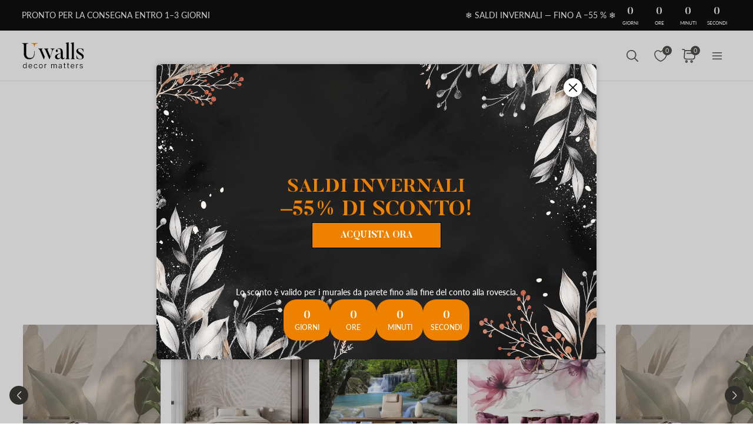

--- FILE ---
content_type: text/html; charset=UTF-8
request_url: https://uwalls.it/ajax/getcartitemscount
body_size: -330
content:
{"cart_items_count":0,"analytics_data":{"country":"US","state":"","state_code":"","device_type":"desktop","timestamp":1769152048}}

--- FILE ---
content_type: text/css
request_url: https://uwalls.it/assets_rl/css-compress/20260123_05_37_cc3b163/4ac49bc2b27504d22bf3023d3eecb257.css?v=1769146659
body_size: 24100
content:
:root{--color-1:#171C1F;--color-2:#3D3B36;--color-3:#FFF;--color-4:#C76C00;--color-5:#C4BDB31A;--color-6:#C4BDB34D;--color-7:#00000033;--color-8:#00000066;--color-9:#C4BDB326;--color-10:#EAECF0;--color-11:#0F0F0F;--color-12:#E8E8E8;--color-13:#F8F8F8;--color-14:#959595;--color-15:#C4BDB3;--color-16:#EF2B00;--color-17:#EF8100;--color-18:#6C6C6C}
:root{--container-width:1920px;--container-slim-width:768px;--container-padding:0px;--default-vertical-margin:60px;--section-vertical-margin:60px;--page-top-margin:60px;--page-side-margin:37px;--page-bottom-margin:40px;--default-product-cards-row-margin:40px;--section-header-padding:15px
0px;--page-content-padding:0px
15px;--container-inner-width:calc(var(--container-width) - (2 * var(--container-padding)));--row-margin:-15px;--gallery-cards-gap:30px;--gallery-cards-half-gap:15px;--headers-font-family:'Butler',serif;--body-font-family:'Lato',sans-serif;--default-text-color:#0F0F0F;--second-text-color:#3D3B36;--brand-black-color:#0F0F0F;--brand-hover-black-color:#232323;--brand-pressed-black-color:#3e3e3e;--brand-disabled-color:#959595;--brand-pressed-color:#AA5C00;--brand-hover-color:#C76C00;--bg-main-color:#E8E8E8;--bg-additional-color:#FFF;--bg-second-color:#C4BDB3;--primary-gray-color:#6C6C6C;--gray-light-transparent-color:rgba(232, 232, 232, 0.30);--gray-semi-transparent-color:rgba(232, 232, 232, 0.50);--primary-grey-1:#6C6C6C;--body-font-size:12px;--body-overflow:overlay;--cart-main-font-size:11px;--font-weight-light:300;--font-weight-semilight:400;--font-weight-regular:500;--font-weight-heavy:600;--font-weight-bold:700;--font-weight-bolder:900;--body-line-height:16px;--field-input-height:48px;--button-height:44px;--field-input-height-sm:30px;--product-card-outer-gap:20px;--section-header-letter-spacing:0.25em}@media (-webkit-max-device-pixel-ratio: 1.99) and (min-width: 1440px), (-webkit-min-device-pixel-ratio: 2) and (min-width: 1920px){}@media (-webkit-max-device-pixel-ratio: 1.99) and (min-width: 1024px) and (max-width: 1439px), (-webkit-min-device-pixel-ratio: 2) and (min-width: 1024px) and (max-width: 1919px){:root{--page-top-margin:60px;--page-side-margin:37px;--page-bottom-margin:40px;--default-vertical-margin:60px;--section-vertical-margin:60px}}@media (-webkit-max-device-pixel-ratio: 1.99) and (min-width: 768px) and (max-width: 1023px), (-webkit-min-device-pixel-ratio: 2) and (min-width: 768px) and (max-width: 1023px){:root{--page-top-margin:40px;--page-side-margin:15px;--page-bottom-margin:40px;--default-vertical-margin:40px;--section-vertical-margin:32px}}@media (-webkit-max-device-pixel-ratio: 1.99) and (min-width: 320px) and (max-width: 767px), (-webkit-min-device-pixel-ratio: 2) and (min-width: 320px) and (max-width: 767px){:root{--page-top-margin:40px;--page-side-margin:15px;--page-bottom-margin:40px;--default-vertical-margin:40px;--section-vertical-margin:32px}}.content-with-padding{padding:var(--page-content-padding)}.overlay{position:fixed;top:0;left:0;height:100%;width:100%;transition:all 0.3s ease;z-index:10}body.popup-opened
.header{z-index:5}.overlay:not(.darker){background-color:var(--color-7)}.overlay.darker{background-color:var(--color-8)}.overlay.blurred{backdrop-filter:blur(5px);-webkit-backdrop-filter:blur(5px)}.overlay:not(.active){opacity:0;visibility:hidden;pointer-events:none}.overlay.active{opacity:1;visibility:visible;cursor:pointer}.scrollbar-hidden{scrollbar-width:none}.scrollbar-hidden::-webkit-scrollbar{width:0;height:0}.scrollbar-slim{scrollbar-width:thin}.scrollbar-slim:not(.scrollbar-khaki):not(.scrollbar-green){scrollbar-color:rgb(0 0 0 / 30%) transparent}.scrollbar-slim.scrollbar-khaki,.scrollbar-slim.scrollbar-green{scrollbar-color:var(--bg-green) transparent}.scrollbar-slim::-webkit-scrollbar{height:5px;width:5px}.scrollbar-slim::-webkit-scrollbar-track,.scrollbar-slim::-webkit-scrollbar-thumb{border-radius:6px}.scrollbar-slim.scrollbar-khaki::-webkit-scrollbar-thumb,.scrollbar-slim.scrollbar-green::-webkit-scrollbar-thumb{background:var(--bg-green)}.scrollbar-slim:not(.scrollbar-khaki):not(.scrollbar-green)::-webkit-scrollbar-thumb{background:rgb(0 0 0 / 30%)}.scrollbar-slim.scrollbar-khaki::-webkit-scrollbar-track,.scrollbar-slim.scrollbar-green::-webkit-scrollbar-track{background-color:var(--bg-khaki)}.no-border{border:none !important}.rounded{border-radius:100% !important}.text-underline{text-decoration:underline}.text-line-through{text-decoration:line-through}.text-lowercase{text-transform:lowercase}.text-uppercase{text-transform:uppercase}.text-capitalize{text-transform:capitalize}.text-italic{font-style:italic}.text-center{text-align:center}.text-right{text-align:right}.text-left{text-align:left}.text-nowrap{white-space:nowrap}.text-light{font-weight:var(--font-weight-light)}.text-semilight{font-weight:var(--font-weight-semilight)}.text-regular{font-weight:var(--font-weight-regular)}.text-heavy{font-weight:var(--font-weight-heavy)}.text-bold{font-weight:var(--font-weight-bold)}.text-bolder{font-weight:var(--font-weight-bolder)}.text-ellipsis{display:-webkit-box;-webkit-box-orient:vertical;text-overflow:ellipsis;overflow:hidden}.text-ellipsis,.text-ellipsis.one-line-clamp{-webkit-line-clamp:1}.text-ellipsis.two-line-clamp{-webkit-line-clamp:2}.text-ellipsis.three-line-clamp{-webkit-line-clamp:3}.text-ellipsis.four-line-clamp{-webkit-line-clamp:4}.text-main-gray{color:var(--text-main-color)}.text-white{color:rgb(255 255 255)}.text-green{color:var(--bg-green)}.text-red{color:red}.text-yellow{color:var(--bg-yellow)}.text-orange{color:var(--bg-orange)}.text-khaki{color:var(--bg-khaki)}.text-extra-light-gray{color:var(--bg-extra-light-gray-color)}.text-light-gray{color:var(--bg-light-gray-color)}.text-light-gray-2{color:var(--text-light-gray-color)}.text-mid-gray{color:var(--bg-mid-gray-color)}.text-dark-gray{color:var(--bg-dark-gray-color)}.text-butler{font-family:'Butler',serif}.bg-white{background-color:rgb(255 255 255)}.bg-yellow{background-color:var(--bg-yellow)}.bg-orange{background-color:var(--bg-orange)}.bg-green{background-color:var(--bg-green)}.bg-red{background-color:red}.bg-khaki{background-color:var(--bg-khaki)}.bg-extra-light-gray{background-color:var(--bg-extra-light-gray-color)}.bg-light-gray{background-color:var(--bg-light-gray-color)}.bg-light-gray-2{background-color:var(--text-light-gray-color)}.bg-mid-gray{background-color:var(--bg-mid-gray-color)}.bg-dark-gray{background-color:var(--bg-dark-gray-color)}.bg-dark-green{background-color:var(--bg-dark-green-color)}.no-padding{padding:0
!important}.move-top{margin-bottom:auto}.move-left{margin-right:auto}.move-right{margin-left:auto}.move-bottom{margin-top:auto}.move-center{margin:auto}.hidden{display:none !important}.overflow-hidden{overflow:hidden}picture{height:100%;width:100%}img:not(.img-stretch-vertical):not(.img-stretch-horizontal), object:not(.img-stretch-vertical):not(.img-stretch-horizontal),
body.device-mobile img.img-no-stretch-mobile, body.device-mobile object.img-no-stretch-mobile{height:auto;width:auto;max-height:100%;max-width:100%}img.img-stretch-vertical, object.img-stretch-vertical,
body.device-mobile img.img-stretch-vertical-mobile, body.device-mobile object.img-stretch-vertical-mobile{height:100%;width:auto}img.img-stretch-horizontal, object.img-stretch-horizontal,
body.device-mobile img.img-stretch-horizontal-mobile, body.device-mobile object.img-stretch-horizontal-mobile{height:auto;width:100%}@supports (aspect-ratio: attr(width number) / 1){img{aspect-ratio:attr(width number) / attr(height number)}}fieldset{border:none}input,button,select,textarea{min-height:var(--field-input-height);padding:10px
16px;font-family:inherit;font-size:inherit;line-height:inherit;-webkit-tap-highlight-color:var(--webkit-tap-highlight-color);outline:none}input,button,select{background-color:transparent;border:none}input:not(:disabled),button:not(:disabled),select:not(:disabled),textarea:not(:disabled){cursor:pointer}input[type="number"]::-webkit-outer-spin-button,input[type="number"]::-webkit-inner-spin-button{-webkit-appearance:none;margin:0}input[type="number"]{-moz-appearance:textfield}input[type="search"]::-webkit-search-decoration,input[type="search"]::-webkit-search-cancel-button,input[type="search"]::-webkit-search-results-button,input[type="search"]::-webkit-search-results-decoration{-webkit-appearance:none}.btn{min-height:var(--button-height);padding:9px
32px;font-size:16px;line-height:26px;cursor:pointer}.btn:not(.btn-sm){min-height:var(--button-height)}.btn.btn-sm{min-height:var(--field-input-height-sm)}.d-grid{display:grid}.d-flex{display:flex}.flex-column{flex-direction:column}.flex-row-r{flex-direction:row-reverse}.flex-column-r{flex-direction:column-reverse}.flex-wrap{flex-wrap:wrap}.flex-center{align-items:center;justify-content:center}.flex-left{align-items:center;justify-content:left}.flex-right{align-items:center;justify-content:right}.flex-align-items-center{align-items:center}.flex-align-items-start{align-items:flex-start}.flex-align-items-end{align-items:flex-end}.flex-justify-center{justify-content:center}.flex-justify-space-between{justify-content:space-between}.flex-justify-space-around{justify-content:space-around}.flex-justify-space-evenly{justify-content:space-evenly}.flex-justify-start{justify-content:flex-start}.flex-justify-end{justify-content:flex-end}.flex-auto{flex:0 0 auto}.flex-fill{width:100%}.flex-full-fill{height:100%;width:100%}.flex-fill-half{width:50%}.relative{position:relative}.sticky{position:sticky}.top{top:0}.right{right:0}.bottom{bottom:0}.left{left:0}a,.link{color:inherit;text-decoration:none;transition:color 0.3s ease;cursor:pointer}a:hover,.link:hover{color:initial}.container{width:100%;max-width:var(--container-width);margin-left:auto;margin-right:auto;padding-left:var(--container-padding);padding-right:var(--container-padding)}.container-slim{width:100%;max-width:var(--container-slim-width);margin-left:auto;margin-right:auto}.row{margin-left:var(--row-margin);margin-right:var(--row-margin)}.prevent-select{-webkit-touch-callout:none;-webkit-user-select:none;-khtml-user-select:none;-moz-user-select:none;-ms-user-select:none;user-select:none}body{color:var(--color-1);font-family:var(--body-font-family);font-size:var(--body-font-size);font-weight:var(--font-weight-semilight);line-height:var(--body-line-height);background-color:var(--color-3);-webkit-font-smoothing:antialiased}body:not(.body-scroll-fixed){overflow:var(--body-overflow)}body.body-scroll-fixed{overflow:hidden}.checkout .field:not(.field-phone-input) input[type="text"].field-warning{box-shadow:0px 0px 4px #f00}div#CookiebotWidget{display:none}*{margin:0;padding:0;box-sizing:border-box;-webkit-tap-highlight-color:transparent}.gallery-cat-block+.gallery-cat-block{margin-top:30px}.gallery-cat-block .gallery-header-cont{margin-bottom:20px}.m-cookie{position:fixed;width:100%;bottom:-800px;box-sizing:border-box;padding:32px
0 42px;font-family:Helvetica Neue,Helvetica,Arial,sans-serif;color:#fff;background:#000;border-top:1px solid #fff;z-index:10}@media only screen and (min-width: 768px){.m-cookie__wrap{display:flex}}.m-cookie
.wrapper{position:relative;box-sizing:border-box;width:90%;max-width:1208px;margin:0
auto}.m-cookie__angle{display:none}@media only screen and (min-width: 768px){.m-cookie__angle{position:absolute;top:0;left:0;display:block}}.m-cookie__left{box-sizing:border-box;max-width:728px;margin-bottom:24px}@media only screen and (min-width: 768px){.m-cookie__left{margin-bottom:0;margin-right:24px;padding-left:70px}}.m-cookie__right{box-sizing:border-box;display:flex;margin-left:auto;align-self:flex-end}@media only screen and (min-width: 768px){.m-cookie__right{display:block}}@media only screen and (min-width: 1024px){.m-cookie__right{display:flex}}.m-cookie__title{box-sizing:border-box;font-size:20px;line-height:1.4;font-weight:400;font-family:'KazimirText-Semibold',Georgia,serif;margin-top:0;margin-bottom:8px}@media only screen and (min-width: 768px){.m-cookie__title{font-size:24px;line-height:1.42}}.m-cookie__text{box-sizing:border-box;font-size:14px;line-height:1.57;margin:0}.m-cookie__text
a{color:#fff;text-decoration:underline}@media only screen and (min-width: 768px){.m-cookie__text{font-size:16px;line-height:1.63}}.m-cookie__button{box-sizing:border-box;position:relative;display:inline-block;width:50%;max-width:200px;font-size:14px;line-height:1.57;text-align:center;padding:9px
20px 10px;color:#fff;border:1px
solid #fff;margin-right:16px;background:#000;margin-left:auto;z-index:1;cursor:pointer;overflow:hidden}@media only screen and (min-width: 768px){.m-cookie__button{box-sizing:border-box;width:100%;font-size:16px;line-height:1.63;padding:10px
20px 11px;margin-right:24px;margin-bottom:16px}}.m-cookie__button::after{content:'';position:absolute;top:0;right:0;width:500%;min-width:200px;height:1000%;z-index:-1;transform-origin:0% 0%;transform:translateX(-30%) translateY(10%) rotate(-22deg);transition:transform 1s;overflow:hidden}.m-cookie__button:hover::after{transform:translateY(10%) translateX(50px) rotate(-15deg);background-color:#262626}@media only screen and (min-width: 1024px){.m-cookie__button{margin-bottom:0;padding-left:40px;padding-right:40px}}.m-cookie__button--secondary{color:#000;border-color:#fff;background:#fff;margin-right:0;margin-bottom:0}.m-cookie__button--secondary:hover{color:#fff}.m-cookie__button--secondary:hover::after{background-color:#000}.m-modal{display:none;position:fixed;top:50%;transform:translateY(-50%);left:0;right:0;margin:0
auto;color:#000;background:#e9ebed;font-size:14px;line-height:1.57;max-width:90%;max-height:80vh;overflow-y:scroll;padding:30px
40px 40px 40px;z-index:2}@media only screen and (min-width: 768px){.m-modal{max-width:54%}}.m-modal
h1{font-size:40px;line-height:1.57;color:#000;opacity:1;font-family:'KazimirText-Regular',Georgia,serif;margin:0
0 10px 0}.m-modal__group{border:0;margin:20px
0 0 0;padding:0}.m-modal__legend{width:100%;display:inline-block;font-size:14px;line-height:1.57;margin-bottom:15px;font-weight:700}.m-modal .m-modal__group--checkbox .m-modal__check-item{display:block;margin-bottom:10px}.m-modal .m-modal__group--checkbox{cursor:pointer}.m-modal
input{position:absolute;opacity:0}.m-modal
label{position:relative;display:inline-flex;align-items:center;margin-right:10px;cursor:pointer;font-size:14px;line-height:1.57}.m-modal input+label:before{box-sizing:border-box;content:'';display:inline-block;width:25px;height:25px;padding:2px;margin-right:10px;border:1px
solid #a9abaf;text-align:center}.m-modal input[type=checkbox]:checked+label:after{box-sizing:border-box;content:'';position:absolute;top:4px;left:9px;width:6px;height:14px;border:solid #000;border-width:0 2px 2px 0;transform:rotate(45deg)}.m-modal input:hover+label:before,
.m-modal input:focus+label:before{border-color:#000}.m-modal input:disabled+label:before{border-color:#eee}.m-modal__buttons{display:flex;justify-content:center;margin-top:20px}.m-modal__close{margin:0}.m-modal__close--cancel{position:absolute;top:0;right:0;border:0;width:50px;height:50px;color:#fff;font-size:30px;background:#000;cursor:pointer}.m-modal__overlay{display:none;position:fixed;top:0;left:0;width:100%;height:100%;z-index:1;cursor:pointer;background:#000;background:rgba(0,0,0,.2)}.m-modal__accordion-button{position:relative;border:0;padding:0;font-size:14px;cursor:pointer;margin-bottom:10px}.m-modal__accordion-button--active .m-modal__accordion-arrow{top:-2px;transform:rotate(0)}.m-modal__accordion-arrow{position:absolute;top:0;margin-left:5px;display:inline-block;transform:rotate(180deg)}.m-modal__accordion-panel{max-height:0;transition:max-height .3s ease-in;overflow:hidden}.m-modal__table{overflow-x:scroll}@media only screen and (min-width: 768px){.m-modal__table{overflow-x:hidden}}.m-modal__accordion-panel
table{box-sizing:border-box;width:100%;margin-top:10px}.m-modal__accordion-panel
th{color:#fff;text-align:left;padding:8px;background:#000;border:1px
solid #fff;border-top:1px solid #000;border-bottom:1px solid #000}.m-modal__accordion-panel th:first-child{border-left:1px solid #000}.m-modal__accordion-panel th:last-child{border-right:1px solid #000}.m-modal__accordion-panel tr,
.m-modal__accordion-panel
td{border:1px
solid #000}.m-modal__accordion-panel td
a{color:#000;text-decoration:underline}.m-modal__accordion-panel td a:hover{text-decoration:none}.m-modal__accordion-panel
td{padding:8px}.m-modal__accordion-button--active+.m-modal__accordion-panel{max-height:2000px}.mp-slider-item-image{max-height:932px;overflow:hidden}.mp-slider-item-content-wrapper{width:686px;top:230px;position:absolute;left:calc(50% - 686px / 2)}.mp-slider-item-content{width:100%;padding:40px
0px;gap:24px;background:rgba(232,232,232,0.35);backdrop-filter:blur(2px)}.mp-slider-item-content-slogan{font-family:var(--headers-font-family);font-size:50px;font-style:normal;font-weight:var(--font-weight-bold);line-height:134%;color:var(--default-text-color);text-transform:uppercase}.mp-slider-item-content-slogan-small{font-family:var(--body-font-family);font-size:18px;font-weight:var(--font-weight-semilight);line-height:28px}.search-form{width:350px;height:48px;border-radius:2px;border:1px
solid #3D3B36;background:rgba(232, 232, 232, 0.10);display:flex;padding:12px
14px;align-items:flex-start;gap:8px;justify-content:space-between}.search-icon,.clear-icon{width:20px;height:20px;cursor:pointer}.clear-icon{cursor:pointer}.search-icon img, .clear-icon
img{width:100%;height:100%}input.search-field{height:48px;margin-top:-12px;line-height:48px;color:#3D3B36;font-family:var(--body-font-family);font-size:16px;font-weight:var(--font-weight-semilight)}.mp-slider-link-btn{min-width:192px;max-width:280px;height:44px;padding:9px
32px;gap:10px;background:var(--brand-black-color);color:#fff;text-decoration:none;font-family:var(--headers-font-family);font-size:15px;font-weight:var(--font-weight-bold);line-height:26px;text-transform:uppercase}.mp-slider-link-btn:hover{color:#fff}#pushengage-subscriber-recovery-widget-bell,#pushengage-opt-in-4{display:none !important}@media (min-width: 1440px){}@media (min-width: 1024px) and (max-width: 1439px){.mp-slider-item-image{max-height:699px}.mp-slider-item-content-wrapper{top:112px}.mp-slider-item-content-slogan-small{font-size:18px;font-weight:var(--font-weight-regular)}.mp-text-section-1{max-width:691px}}@media (min-width: 768px) and (max-width: 1023px){.mp-slider-item-image{max-height:699px}.mp-slider-item-content-wrapper{width:calc(100% - 42px);top:163px;left:21px}.mp-slider-item-content-slogan{font-size:40px;line-height:125%}.mp-slider-item-content-slogan-small{font-size:18px;font-weight:var(--font-weight-regular);line-height:28px}.mp-text-section{max-width:100%;gap:10px}.mp-text-section-1{max-width:100%}}@media (min-width: 320px) and (max-width: 767px){.mp-slider-item-image{max-height:600px}.mp-slider-item-content-slogan
p{word-break:break-word}.mp-slider-item-content-wrapper{width:calc(100% - 42px);top:105px;left:21px}.mp-slider-item-content-slogan{font-size:32px;line-height:125%}.mp-slider-item-content-slogan-small{font-size:16px;font-weight:var(--font-weight-semilight);line-height:26px}.search-form{width:311px}}@media (max-width: 767px){body.device-mobile header .header-menu-dropdown-area{position:fixed;top:49px;bottom:0;right:0;transition:0.2s left linear, 0.3s background-color ease-in-out;display:block}body.device-mobile header .header-menu-button:not(.active)+.header-menu-dropdown-area{left:-300px;pointer-events:none;display:none}.flex-wrap-mobile{flex-wrap:wrap}.flex-justify-space-between-mobile{justify-content:space-between}.flex-justify-space-around-mobile{justify-content:space-around}.flex-fill-mobile{width:100%}}@media screen and (max-device-width: 480px){body{-webkit-text-size-adjust:none}}
.flag,
.field .intl-tel-input .iti-flag{display:flex;height:100%;width:100%;background-repeat:no-repeat;background-position:center;background-size:cover;border-radius:3px;overflow:hidden}.flag.ua,
.field .intl-tel-input .iti-flag.ua{background-image:url("/img/redesign/icons/flags/ua.svg")}.flag.at,
.field .intl-tel-input .iti-flag.at{background-image:url("/img/redesign/icons/flags/at.svg")}.flag.au,
.field .intl-tel-input .iti-flag.au{background-image:url("/img/redesign/icons/flags/au.svg")}.flag.be,
.field .intl-tel-input .iti-flag.be{background-image:url("/img/redesign/icons/flags/be.svg")}.flag.ca,
.field .intl-tel-input .iti-flag.ca{background-image:url("/img/redesign/icons/flags/ca.svg")}.flag.ch,
.field .intl-tel-input .iti-flag.ch{background-image:url("/img/redesign/icons/flags/ch.svg")}.flag.de,
.field .intl-tel-input .iti-flag.de{background-image:url("/img/redesign/icons/flags/de.svg")}.flag.dk,
.field .intl-tel-input .iti-flag.dk{background-image:url("/img/redesign/icons/flags/dk.svg")}.flag.ee,
.field .intl-tel-input .iti-flag.ee{background-image:url("/img/redesign/icons/flags/ee.svg")}.flag.es,
.field .intl-tel-input .iti-flag.es{background-image:url("/img/redesign/icons/flags/es.svg")}.flag.fi,
.field .intl-tel-input .iti-flag.fi{background-image:url("/img/redesign/icons/flags/fi.svg")}.flag.fr,
.field .intl-tel-input .iti-flag.fr{background-image:url("/img/redesign/icons/flags/fr.svg")}.flag.gb,
.field .intl-tel-input .iti-flag.gb{background-image:url("/img/redesign/icons/flags/gb.svg")}.flag.ie,
.field .intl-tel-input .iti-flag.ie{background-image:url("/img/redesign/icons/flags/ie.svg")}.flag.it,
.field .intl-tel-input .iti-flag.it{background-image:url("/img/redesign/icons/flags/it.svg")}.flag.lu,
.field .intl-tel-input .iti-flag.lu{background-image:url("/img/redesign/icons/flags/lu.svg")}.flag.nl,
.field .intl-tel-input .iti-flag.nl{background-image:url("/img/redesign/icons/flags/nl.svg")}.flag.no,
.field .intl-tel-input .iti-flag.no{background-image:url("/img/redesign/icons/flags/no.svg")}.flag.pl,
.field .intl-tel-input .iti-flag.pl{background-image:url("/img/redesign/icons/flags/pl.svg")}.flag.pt,
.field .intl-tel-input .iti-flag.pt{background-image:url("/img/redesign/icons/flags/pt.svg")}.flag.ro,
.field .intl-tel-input .iti-flag.ro{background-image:url("/img/redesign/icons/flags/ro.svg")}.flag.sg,
.field .intl-tel-input .iti-flag.sg{background-image:url("/img/redesign/icons/flags/sg.svg")}.flag.us,
.field .intl-tel-input .iti-flag.us{background-image:url("/img/redesign/icons/flags/us.svg")}.flag.bg,
.field .intl-tel-input .iti-flag.bg{background-image:url("/img/redesign/icons/flags/bg.svg")}.flag.cz,
.field .intl-tel-input .iti-flag.cz{background-image:url("/img/redesign/icons/flags/cz.svg")}.flag.gr,
.field .intl-tel-input .iti-flag.gr{background-image:url("/img/redesign/icons/flags/gr.svg")}.flag.hr,
.field .intl-tel-input .iti-flag.hr{background-image:url("/img/redesign/icons/flags/hr.svg")}.flag.hu,
.field .intl-tel-input .iti-flag.hu{background-image:url("/img/redesign/icons/flags/hu.svg")}.flag.lt,
.field .intl-tel-input .iti-flag.lt{background-image:url("/img/redesign/icons/flags/lt.svg")}.flag.lv,
.field .intl-tel-input .iti-flag.lv{background-image:url("/img/redesign/icons/flags/lv.svg")}.flag.md,
.field .intl-tel-input .iti-flag.md{background-image:url("/img/redesign/icons/flags/md.svg")}.flag.me,
.field .intl-tel-input .iti-flag.me{background-image:url("/img/redesign/icons/flags/me.svg")}.flag.rs,
.field .intl-tel-input .iti-flag.rs{background-image:url("/img/redesign/icons/flags/rs.svg")}.flag.se,
.field .intl-tel-input .iti-flag.se{background-image:url("/img/redesign/icons/flags/se.svg")}.flag.sk,
.field .intl-tel-input .iti-flag.sk{background-image:url("/img/redesign/icons/flags/sk.svg")}.flag.si,
.field .intl-tel-input .iti-flag.si{background-image:url("/img/redesign/icons/flags/si.svg")}.flag.uz,
.field .intl-tel-input .iti-flag.uz{background-image:url("/img/redesign/icons/flags/uz.svg")}.flag.tr,
.field .intl-tel-input .iti-flag.tr{background-image:url("/img/redesign/icons/flags/tr.svg")}.flag.tj,
.field .intl-tel-input .iti-flag.tj{background-image:url("/img/redesign/icons/flags/tj.svg")}.flag.mt,
.field .intl-tel-input .iti-flag.mt{background-image:url("/img/redesign/icons/flags/mt.svg")}.flag.li,
.field .intl-tel-input .iti-flag.li{background-image:url("/img/redesign/icons/flags/li.svg")}.flag.kz,
.field .intl-tel-input .iti-flag.kz{background-image:url("/img/redesign/icons/flags/kz.svg")}.flag.kg,
.field .intl-tel-input .iti-flag.kg{background-image:url("/img/redesign/icons/flags/kg.svg")}.flag.il,
.field .intl-tel-input .iti-flag.il{background-image:url("/img/redesign/icons/flags/il.svg")}.flag.ge,
.field .intl-tel-input .iti-flag.ge{background-image:url("/img/redesign/icons/flags/ge.svg")}.flag.eg,
.field .intl-tel-input .iti-flag.eg{background-image:url("/img/redesign/icons/flags/eg.svg")}.flag.cy,
.field .intl-tel-input .iti-flag.cy{background-image:url("/img/redesign/icons/flags/cy.svg")}.flag.ba,
.field .intl-tel-input .iti-flag.ba{background-image:url("/img/redesign/icons/flags/ba.svg")}.flag.az,
.field .intl-tel-input .iti-flag.az{background-image:url("/img/redesign/icons/flags/az.svg")}.flag.am,
.field .intl-tel-input .iti-flag.am{background-image:url("/img/redesign/icons/flags/am.svg")}.flag.al,
.field .intl-tel-input .iti-flag.al{background-image:url("/img/redesign/icons/flags/al.svg")}.flag.mk,
.field .intl-tel-input .iti-flag.mk{background-image:url("/img/redesign/icons/flags/mk.svg")}.flag.mx,
.field .intl-tel-input .iti-flag.mx{background-image:url("/img/redesign/icons/flags/mx.svg")}.flag.br,
.field .intl-tel-input .iti-flag.br{background-image:url("/img/redesign/icons/flags/br.svg")}.flag.ar,
.field .intl-tel-input .iti-flag.ar{background-image:url("/img/redesign/icons/flags/ar.svg")}.flag.co,
.field .intl-tel-input .iti-flag.co{background-image:url("/img/redesign/icons/flags/co.svg")}.flag.cl,
.field .intl-tel-input .iti-flag.cl{background-image:url("/img/redesign/icons/flags/cl.svg")}.flag.pe,
.field .intl-tel-input .iti-flag.pe{background-image:url("/img/redesign/icons/flags/pe.svg")}.flag.ec,
.field .intl-tel-input .iti-flag.ec{background-image:url("/img/redesign/icons/flags/ec.svg")}.flag.uy,
.field .intl-tel-input .iti-flag.uy{background-image:url("/img/redesign/icons/flags/uy.svg")}.flag.py,
.field .intl-tel-input .iti-flag.py{background-image:url("/img/redesign/icons/flags/py.svg")}.flag.int,
.field .intl-tel-input .iti-flag.int{background-image:url("/img/redesign/icons/flags/int.svg")}.field .intl-tel-input{display:flex;background-color:var(--color-3);border:1px
solid;transition:border-color 0.2s ease-in-out}.field .intl-tel-input:not(:hover){border-color:var(--color-12)}.field .intl-tel-input:hover{border-color:var(--color-15)}.field.invalid .intl-tel-input{border-color:var(--color-16)}.field .intl-tel-input .selected-flag .iti-arrow{height:8px;width:12px;border:none !important;background-position:center;background-size:contain;background-repeat:no-repeat}.field .intl-tel-input .selected-flag .iti-arrow:not(.up){background-image:url(/img/redesign/icons/icon-arrow-down.svg)}.field .intl-tel-input .selected-flag .iti-arrow.up{background-image:url(/img/redesign/icons/icon-arrow-up.svg)}.field .intl-tel-input .flag-container{position:unset}.field .intl-tel-input .flag-container .selected-flag{display:flex;align-items:center;gap:12px;width:auto;padding:12px
32px 12px 12px}.field .intl-tel-input .flag-container+input{height:50px;padding:10px
16px !important;border:none}.field .intl-tel-input .flag-container .country-list{width:107px;max-height:288px;margin-top:5px;background-color:var(--color-3);border:none;border-radius:2px;box-shadow:0 2px 40px 0 #5E5E5E33;scrollbar-width:thin;scrollbar-color:#CCD3D9 transparent;overflow-x:hidden;overflow-y:auto}.field .intl-tel-input .flag-container .country-list::-webkit-scrollbar{height:3px;width:3px}.field .intl-tel-input .flag-container .country-list::-webkit-scrollbar-track,
.field .intl-tel-input .flag-container .country-list::-webkit-scrollbar-thumb{border-radius:3px;background:#CCD3D9}.field .intl-tel-input .flag-container .country-list
.country{display:flex;align-items:center;gap:12px;padding:8px
16px}.field .intl-tel-input .flag-container .flag-box{margin:0}.field .intl-tel-input .flag-container .iti-flag{position:unset;flex:0 0 auto;height:16px;width:22px;margin:0}.field .intl-tel-input .flag-container .country-name{display:none}.field .intl-tel-input .flag-container .selected-flag .dial-code,
.field .intl-tel-input .flag-container .country-list .dial-code{color:var(--color-11);font-size:16px;line-height:26px}
:root{--page-scrollbar-width:calc(100vw - 100%)}.bg-pl-flag{background-image:url("/img/icons/flags/pl.svg")}.bg-de-flag{background-image:url("/img/icons/flags/de.svg")}.bg-en-flag{background-image:url("/img/icons/flags/en.svg")}.bg-gb-flag{background-image:url("/img/icons/flags/gb.svg")}.bg-es-flag{background-image:url("/img/icons/flags/es.svg")}.bg-fr-flag{background-image:url("/img/icons/flags/fr.svg")}.bg-it-flag{background-image:url("/img/icons/flags/it.svg")}.bg-ro-flag{background-image:url("/img/icons/flags/ro.svg")}.bg-tr-flag{background-image:url("/img/icons/flags/tr.svg")}.bg-ua-flag{background-image:url("/img/icons/flags/ua.svg")}.bg-us-flag{background-image:url("/img/icons/flags/us.svg")}.field .emulated-select{width:100%;min-height:44px;padding:8px
16px;font-size:16px;font-weight:var(--font-weight-semilight);line-height:24px;border-radius:0px;-webkit-appearance:none;-moz-appearance:none}.field .emulated-select{background-image:url(/img/redesign/icons/icon-angle-down-gray.svg);background-repeat:no-repeat;background-position:calc(100% - 16px) center;background-size:24px}.rating-stars{justify-content:flex-end;gap:2px}.rating-stars .rating-star-item{height:16px;width:16px}.rating-stars input:not(:checked) + .rating-star-item .full,
.rating-stars input:not(:checked) + .rating-star-item .half,
.rating-stars input:checked + .rating-star-item.full .half,
.rating-stars input:checked + .rating-star-item.half
.full{display:none}.rating-stars input:checked ~ .rating-star-item.full .full,
.rating-stars input:checked + .rating-star-item.full
.full{display:inline-block}.rating-stars label.rating-star-item{cursor:pointer}.rating-stars input:checked ~ .rating-star-item .empty,
.field input[type="checkbox"], .field input[type="radio"]{display:none}div.tags-filters-list{display:none;position:absolute;left:0px;top:calc(var(--field-input-height) + -3px);right:0px;color:var(--text-main-color)}.field .emulated-select.opened{background-image:url(/img/redesign/icons/icon-angle-up-gray.svg)}.seo-text-wrapper{padding:var(--default-vertical-margin) 20px;margin:0px
auto;gap:24px;max-width:1027px}.seo-text{color:var(--default-text-color);font-family:var(--body-font-family);font-size:16px;font-weight:var(--font-weight-semilight);line-height:26px}.seo-text
ul{margin-left:16px}.seo-text h2, .seo-text
h3{margin:0px
0px 24px;font-family:var(--headers-font-family);font-size:20px;font-weight:var(--font-weight-bold);line-height:30px;text-transform:uppercase;text-align:center}.seo-text p, .seo-text
li{line-height:26px}.seo-text p, .seo-text
ul{margin-bottom:24px}.trustpilot-section-content{gap:12px;flex-direction:column}.trustpilot-section-content-left{width:100%;justify-content:center}.trustpilot-section-content-right{width:100%}.trustpilot-section-content-left .trustpilot-widget,
.trustpilot-section-content-right .trustpilot-widget{width:100%}.collapsing-text .full-text,
.collapsing-tags-content .full-text{font-size:14px;line-height:18px}.collapsing-text:not(.active) .full-text,
.collapsing-tags-content:not(.active) .full-text{display:-webkit-inline-box;max-height:none;-webkit-box-orient:vertical;text-overflow:ellipsis;-webkit-line-clamp:8;overflow:hidden}.collapsing-text .collapsing-text-btn,
.collapsing-tags-content .collapsing-text-btn{font-size:15px;line-height:18px;cursor:pointer}.collapsing-text.active .collapsing-text-btn,
.collapsing-tags-content.active .collapsing-text-btn{display:none}.seo-text .collapsing-text{display:flex;gap:24px;flex-direction:column;align-items:center}.collapsing-text .collapsing-text-btn, .collapsing-tags-content .collapsing-text-btn{line-height:inherit;font-size:inherit}.btn{border:1px
solid #000;padding:9px
32px;gap:10px;color:var(--default-text-color);text-align:center;font-family:var(--headers-font-family);font-size:16px;line-height:26px;cursor:pointer;text-decoration:none;font-weight:var(--font-weight-bold);text-transform:uppercase}.btn.btn-black{background:var(--brand-black-color);color:#fff}.btn.btn-white{background:#fff;color:var(--brand-black-color)}.btn:hover,.btn:active{color:#fff}.btn:hover,.btn.btn-black:hover{background:var(--brand-hover-black-color)}.btn:hover:disabled,.btn.btn-black:hover:disabled{background:var(--brand-hover-black-color)}.btn.btn-white:hover{background:var(--brand-black-color);color:#fff}.btn:active,.btn.btn-black:active{background:var(--brand-pressed-black-color)}.btn.btn-white:active{background:var(--brand-black-color)}.btn:disabled{border:1px
solid var(--brand-disabled-color);color:var(--brand-disabled-color);background-color:#fff}.btn.btn-black:disabled{border:1px
solid var(--brand-disabled-color);color:#fff;background-color:var(--brand-disabled-color)}.collapsing-text-btn{text-transform:none;font-family:var(--body-font-family);font-weight:var(--font-weight-semilight)}.collapsing-text-btn:first-letter {text-transform:capitalize}.mp-text-section-header,.mp-text-section-text{text-align:center}.mp-text-section-header{font-family:var(--headers-font-family);font-size:32px;font-weight:var(--font-weight-bold);line-height:40px;text-transform:uppercase}.mp-text-section-text{font-family:var(--body-font-family);font-size:16px;font-weight:var(--font-weight-semilight);line-height:26px}.pagination-item{width:40px;height:40px;font-size:18px;font-weight:var(--font-weight-regular);cursor:pointer;line-height:38px;text-align:center;border:0.5px solid var(--second-text-color);box-sizing:border-box;margin:0px
4px;font-family:var(--body-font-family);color:var(--second-text-color)}.pagination-item
a{width:100%;height:100%}.pagination-item.active{background-color:var(--brand-black-color);color:#fff}.pagination-item a:hover{color:#fff}.pagination-item a:not(.active):not(:hover) .active,
.pagination-item a:hover .default, .pagination-item.active
.default{display:none}.pagination-item:hover{border:0.5px solid var(--brand-hover-black-color);background-color:var(--brand-hover-black-color)}.pagination-next-page-arrow{width:13px;height:13px}.pagination-next-page-arrow .icon-arrow-left,
.pagination-next-page-arrow .icon-arrow-right{width:100%;height:100%;background-size:contain}.pagination-next-page-arrow .icon-arrow-left{background-image:url(/img/redesign/icons/icon-angle-left.svg)}.pagination-next-page-arrow .icon-arrow-right{background-image:url(/img/redesign/icons/icon-angle-right.svg)}.pagination-item:hover .pagination-next-page-arrow .icon-arrow-left,
.pagination-item.active .pagination-next-page-arrow .icon-arrow-left{background-image:url(/img/redesign/icons/icon-angle-left-white.svg)}.pagination-item:hover .pagination-next-page-arrow .icon-arrow-right,
.pagination-item.active .pagination-next-page-arrow .icon-arrow-right{background-image:url(/img/redesign/icons/icon-angle-right-white.svg)}div#collaboration-request{max-width:721px;max-height:370px}.popup .popup-inner{border-radius:6px}.collaboration-request-wrapper
.field{position:relative}.collaboration-request-wrapper .field .field-icon{position:absolute;top:16px;left:16px;width:24px;height:24px}.collaboration-request-wrapper .field
input{display:flex;height:52px;padding:10px
16px 10px 56px;align-items:center;gap:16px;align-self:stretch;border-radius:2px;border:1px
solid var(--bg-main-color);background:#FFF;width:100%;color:var(--default-text-color);font-family:var(--body-font-family);font-size:16px;font-weight:var(--font-weight-semilight);line-height:26px}.collaboration-request-wrapper{display:inline-flex;padding:34px;flex-direction:column;justify-content:center;align-items:center}.collaboration-request-wrapper .popup-title{color:var(--default-text-color);font-family:var(--headers-font-family);font-size:20px;font-weight:var(--font-weight-bold);line-height:30px;margin-bottom:8px}.collaboration-popup-form-controls{margin-top:24px}.collaboration-request-form-row{width:100%;display:flex;flex-direction:row;gap:16px}.collaboration-request-form
fieldset{display:flex;flex-direction:column;gap:16px}.collaboration-request-submit-btn{color:var(--default-text-color);text-transform:capitalize;width:fit-content}.collaboration-field-label{color:var(--primary-gray-color);font-family:var(--body-font-family);font-size:14px;font-weight:var(--font-weight-semilight);line-height:24px}.collaboration-request-form-field-wrapper{width:100%}#collaboration-request.popup .popup-close.js-close-popup{right:16px;top:16px}form.submitted.collaboration-request-form{font-size:16px;padding-top:24px}.content-area .header-search-container{padding:0}.content-area.category-content{margin-top:0}.search-related-header{margin-top:16px;color:var(--default-text-color);text-align:center;font-family:var(--body-font-family);font-size:18px;font-weight:var(--font-weight-regular);line-height:28px}.content-area .header-search-field
input{padding:10px
0px}.bestsellers-section-header{color:var(--default-text-color);font-family:var(--headers-font-family);font-size:40px;font-style:normal;font-weight:var(--font-weight-bold);line-height:50px;margin-bottom:var(--default-product-cards-row-margin)}.search-page .content-area .category-content{margin-top:60px}.content-area .header-search-results{margin-top:24px}.favorites-page .favorites-header{margin:40px
auto;display:flex;flex-direction:column;gap:22px}.favorites-filter-cont{gap:12px}.favorites-filter-item{display:flex;padding:5px
16px;justify-content:center;align-items:center;gap:8px;border-radius:30px;background:var(--gray-light-transparent-color);color:var(--default-text-color);text-align:center;font-family:var(--body-font-family);font-size:16px;font-weight:var(--font-weight-semilight);line-height:26px}.favorites-filter-item.active,.favorites-filter-item:hover{border-radius:30px;background:var(--brand-black-color);color:#fff;cursor:pointer}.h2-header{color:var(--default-text-color);text-align:center;font-family:var(--headers-font-family);font-size:40px;font-weight:var(--font-weight-bold);line-height:50px}.h3-header{color:var(--default-text-color);font-family:var(--headers-font-family);font-size:32px;font-weight:var(--font-weight-bold);line-height:40px}.h4-header{color:var(--default-text-color);font-family:var(--headers-font-family);font-weight:var(--font-weight-bold);font-size:20px;line-height:30px}.h6-header{color:var(--default-text-color);font-family:var(--headers-font-family);font-weight:var(--font-weight-bold);font-size:16px;line-height:24px}.text-with-background-and-icon{display:flex;padding:16px
16px 16px 70px;position:relative;justify-content:flex-start;align-items:flex-start;gap:14px;align-self:stretch;border-radius:2px;flex-direction:column;background:var(--gray-light-transparent-color)}.text-with-background-and-icon.no-bg{background:transparent}.text-with-background-and-icon::before{position:absolute;top:6px;left:13px;content:"";display:block;width:46px;height:46px;background:transparent;background-repeat:no-repeat;background-size:contain}.text-with-background-and-icon.medal-icon::before{background-image:url(/img/redesign/icons/icon-medal.svg)}.text-with-background-and-icon.first-step-icon::before{background-image:url(/img/redesign/icons/icon-step-1.svg)}.text-with-background-and-icon.second-step-icon::before{background-image:url(/img/redesign/icons/icon-step-2.svg)}.text-with-background-and-icon.third-step-icon::before{background-image:url(/img/redesign/icons/icon-step-3.svg)}.text-with-background-and-icon.fourth-step-icon::before{background-image:url(/img/redesign/icons/icon-step-4.svg)}.text-with-background-and-icon.fifth-step-icon::before{background-image:url(/img/redesign/icons/icon-step-5.svg)}.text-with-background-and-icon.sixth-step-icon::before{background-image:url(/img/redesign/icons/icon-step-6.svg)}.text-with-background-and-icon.seventh-step-icon::before{background-image:url(/img/redesign/icons/icon-step-7.svg)}.text-with-background-and-icon.eighth-step-icon::before{background-image:url(/img/redesign/icons/icon-step-8.svg)}.breadcrumbs-block{margin-bottom:var(--default-vertical-margin);overflow:hidden}.favorites-page .h2-header{text-transform:uppercase}.favorites-empty-list{margin:40px
auto;flex-direction:column;gap:24px}.empty-favorites-list-text{color:var(--default-text-color);font-family:var(--body-font-family);font-size:18px;line-height:28px}.favorites-empty-list
img{height:200px !important}.cky-overlay{background:rgba(15, 15, 15, 0.20) !important;backdrop-filter:blur(5px) !important}.cky-consent-container{width:100% !important;max-width:711px !important;outline:none !important}.cky-consent-container .cky-consent-bar{padding:34px
!important}.cky-modal .cky-preference-title,
.cky-consent-container .cky-title{display:flex !important;align-items:center !important;gap:16px !important;margin-bottom:9px !important;font-family:'Butler',serif !important;font-size:20px !important;line-height:30px !important}.cky-modal .cky-preference-title:before,
.cky-consent-container .cky-title:before{flex:0 0 auto;display:inline-block;height:32px;width:32px;background-image:url("/img/redesign/icons/frame-cookie.svg");background-repeat:no-repeat;background-position:center;background-size:contain;content:""}.cky-consent-container .cky-notice-des{font-size:14px !important;line-height:24px !important}.cky-consent-container .cky-notice-btn-wrapper{gap:24px !important;margin-top:24px !important}.cky-modal .cky-btn,
.cky-consent-container .cky-btn{padding:9px
32px !important;color:#000 !important;font-family:'Butler',serif !important;font-size:16px !important;line-height:26px !important;border:1px
solid #000 !important}.cky-modal .cky-btn.cky-btn-accept,
.cky-consent-container .cky-btn.cky-btn-accept{color:#FFF !important;background-color:#0F0F0F !important}.cky-modal .cky-preference-header{padding:32px
32px 0 !important;border:none !important}.cky-modal .cky-btn-close
img{height:16px !important;width:16px !important}.cky-modal .cky-iab-preference-des,
.cky-modal .cky-iab-detail-wrapper .cky-iab-navbar-wrapper,
.cky-modal .cky-iab-detail-wrapper .cky-iab-detail-sub-wrapper{padding:0
32px !important}.cky-modal .cky-switch{height:24px !important;box-sizing:border-box !important}.cky-modal .cky-switch input[type="checkbox"]{height:24px !important;width:40px !important;min-height:unset !important;padding:0
!important}.cky-modal .cky-switch input[type="checkbox"]:checked{background:#0F0F0F !important}.cky-modal .cky-switch input[type="checkbox"]:before{height:20px !important;width:20px !important}.cky-modal .cky-switch input[type="checkbox"]:checked:before{-webkit-transform:translateX(16px) !important;-ms-transform:translateX(16px) !important;transform:translateX(16px) !important}.cky-modal .cky-prefrence-btn-wrapper{gap:24px !important}.cky-modal button.cky-iab-dec-btn:not(:hover):not(:active),
.cky-modal .cky-iab-nav-item.cky-iab-nav-item-active button.cky-iab-nav-btn:not(:hover):not(:active),
.cky-modal button.cky-show-table-btn:not(:hover):not(:active),
.cky-modal .cky-iab-nav-item.cky-iab-nav-item-active button.cky-iab-nav-btn{color:#0F0F0F !important}.cky-modal .cky-iab-nav-item.cky-iab-nav-item-active{border-color:#000 !important}.cky-modal .cky-btn-close{position:relative !important;top:-16px !important;right:-6px !important}@media (max-width: 767px){.cky-consent-container .cky-consent-bar{padding:52px
0 20px !important}.cky-modal .cky-preference-header{padding:52px
16px 0 !important}.cky-modal .cky-iab-preference-des,
.cky-modal .cky-iab-detail-wrapper .cky-iab-navbar-wrapper,
.cky-modal .cky-iab-detail-wrapper .cky-iab-detail-sub-wrapper,
.cky-modal .cky-prefrence-btn-wrapper{padding-left:16px !important;padding-right:16px !important}.cky-modal .cky-btn-close{top:-60px !important;right:5px !important}}@media (-webkit-max-device-pixel-ratio: 1.99) and (min-width: 1440px), (-webkit-min-device-pixel-ratio: 2) and (min-width: 1920px){}@media (-webkit-max-device-pixel-ratio: 1.99) and (min-width: 1024px) and (max-width: 1439px), (-webkit-min-device-pixel-ratio: 2) and (min-width: 1024px) and (max-width: 1919px){}@media (-webkit-max-device-pixel-ratio: 1.99) and (min-width: 768px) and (max-width: 1023px), (-webkit-min-device-pixel-ratio: 2) and (min-width: 768px) and (max-width: 1023px){.mp-text-section-header{font-size:20px;line-height:30px}.mp-text-section-header,.mp-text-section-text{max-width:691px}.collapsing-text .full-text p, .collapsing-text .full-text
ul{font-size:16px;font-weight:var(--font-weight-semilight);line-height:26px}.gallery-pagination-cont{gap:32px;margin-bottom:40px}.bestsellers-section-header{font-size:32px;line-height:40px}.h2-header{font-size:32px;line-height:40px}.h3-header{font-size:20px;line-height:30px}.h4-header{font-size:18px;line-height:28px}.h6-header{font-size:16px;line-height:24px}.favorites-page .favorites-header{margin:24px
auto 14px;gap:16px}.empty-favorites-list-text{font-size:16px;line-height:26px}.favorites-empty-list{gap:16px}}@media (-webkit-max-device-pixel-ratio: 1.99) and (min-width: 320px) and (max-width: 767px), (-webkit-min-device-pixel-ratio: 2) and (min-width: 320px) and (max-width: 767px){.seo-text-wrapper{padding:60px
16px}.trustpilot-section-content{gap:16px;flex-direction:column}.trustpilot-section-content-left,.trustpilot-section-content-right{width:100%}.seo-text-wrapper .mp-text-section-header{font-size:20px;line-height:30px}.popup .popup-inner .popup-title{padding:0px;font-size:20px;line-height:30px;letter-spacing:normal}.collaboration-request-wrapper{padding:52px
16px}.collaboration-request-form-row{flex-direction:column;gap:8px}.collaboration-request-form
fieldset{gap:8px}div#collaboration-request{max-height:540px}.bestsellers-section-header{font-size:20px;line-height:30px;margin-bottom:24px}.search-page .content-area .category-content{margin-top:40px}.h2-header{font-size:20px;line-height:30px}.h3-header{font-size:20px;line-height:30px}.h4-header{font-size:16px;line-height:24px}.h6-header{font-size:16px;line-height:24px}.favorites-filter-cont{gap:12px;padding:0px
15px;justify-content:center;flex-wrap:wrap}.favorites-page .favorites-header{margin:24px
auto 22px;gap:16px}.empty-favorites-list-text{font-size:16px;line-height:26px}.favorites-empty-list{gap:16px}}
:root{--popup-sm-max-height:420px;--popup-sm-max-width:414px;--popup-sm-container-max-width:100%;--popup-md-max-height:494px;--popup-md-max-width:752px;--popup-md-container-max-width:100%;--popup-xl-max-height:538px;--popup-xl-max-width:904px;--popup-xl-container-max-width:700px;--popup-full-width-max-height:823px;--popup-full-width-max-width:100%;--popup-full-width-container-max-width:var(--container-width)}.popup{position:fixed;display:none;height:100%;width:100%;box-shadow:0 0 10px 1px rgb(0 0 0 / 16%)}.popup:not(.faded){z-index:105}.popup.faded{z-index:6}.popup:not(.popup-full-width){top:0;left:0;right:0;bottom:0;margin:auto}.popup.popup-xl{max-height:var(--popup-xl-max-height);max-width:var(--popup-xl-max-width)}.popup.popup-md{max-height:var(--popup-md-max-height);max-width:var(--popup-md-max-width)}.popup.popup-sm{max-height:var(--popup-sm-max-height);max-width:var(--popup-sm-max-width)}.popup.popup-fixed-bottom>div{position:fixed;bottom:0px;left:0px}.popup.popup-full-width{top:0;left:0}.popup .popup-inner{background-color:rgb(255 255 255)}.popup .popup-inner[class*="scrollbar-"]{overflow-x:hidden;overflow-y:auto}.popup .popup-container{height:inherit;width:100%;margin:0
auto;padding-left:var(--container-padding);padding-right:var(--container-padding)}.popup.popup-xl .popup-container{max-width:var(--popup-xl-container-max-width)}.popup.popup-md .popup-container{max-width:var(--popup-md-container-max-width)}.popup.popup-full-width .popup-container{max-width:var(--popup-full-width-container-max-width)}.popup .popup-close{position:absolute;top:8px;right:8px;height:25px;width:25px;padding:3px;font-size:18px;cursor:pointer;z-index:2}@media (-webkit-max-device-pixel-ratio: 1.99) and (min-width: 1440px), (-webkit-min-device-pixel-ratio: 2) and (min-width: 1920px){}@media (-webkit-max-device-pixel-ratio: 1.99) and (min-width: 1024px) and (max-width: 1439px), (-webkit-min-device-pixel-ratio: 2) and (min-width: 1024px) and (max-width: 1919px){}@media (max-width: 992px){:root{--popup-full-width-container-max-width:962px}}@media (max-width: 768px){:root{--popup-full-width-container-max-width:718px}.popup .popup-close{right:20px}}@media (max-width: 767px){.popup .popup-title{padding:13px
15px;font-size:15px;line-height:17px;letter-spacing:0.25em}}
.intl-tel-input{position:relative;display:inline-block}.intl-tel-input
*{box-sizing:border-box;-moz-box-sizing:border-box}.intl-tel-input
.hide{display:none}.intl-tel-input .v-hide{visibility:hidden}.intl-tel-input input,.intl-tel-input input[type=tel],.intl-tel-input input[type=text]{position:relative;z-index:0;margin-top:0!important;margin-bottom:0!important;padding-right:36px;margin-right:0}.intl-tel-input .flag-container{position:absolute;top:0;bottom:0;right:0;padding:1px}.intl-tel-input .selected-flag{z-index:1;position:relative;width:36px;height:100%;padding:0
0 0 8px}.intl-tel-input .selected-flag .iti-flag{position:absolute;top:0;bottom:0;margin:auto}.intl-tel-input .selected-flag .iti-arrow{position:absolute;top:50%;margin-top:-2px;right:6px;width:0;height:0;border-left:3px solid transparent;border-right:3px solid transparent;border-top:4px solid #555}.intl-tel-input .selected-flag .iti-arrow.up{border-top:none;border-bottom:4px solid #555}.intl-tel-input .country-list{position:absolute;z-index:2;list-style:none;text-align:left;padding:0;margin:0
0 0 -1px;box-shadow:1px 1px 4px rgba(0,0,0,.2);background-color:#fff;border:1px
solid #ccc;white-space:nowrap;max-height:200px;overflow-y:scroll;-webkit-overflow-scrolling:touch}.intl-tel-input .country-list.dropup{bottom:100%;margin-bottom:-1px}.intl-tel-input .country-list .flag-box{display:inline-block;width:20px}@media (max-width:500px){.intl-tel-input .country-list{white-space:normal}}.intl-tel-input .country-list
.divider{padding-bottom:5px;margin-bottom:5px;border-bottom:1px solid #ccc}.intl-tel-input .country-list
.country{padding:5px
10px}.intl-tel-input .country-list .country .dial-code{color:#999}.intl-tel-input .country-list
.country.highlight{background-color:rgba(0,0,0,.05)}.intl-tel-input .country-list .country-name,.intl-tel-input .country-list .dial-code,.intl-tel-input .country-list .flag-box{vertical-align:middle}.intl-tel-input .country-list .country-name,.intl-tel-input .country-list .flag-box{margin-right:6px}.intl-tel-input.allow-dropdown input,.intl-tel-input.allow-dropdown input[type=tel],.intl-tel-input.allow-dropdown input[type=text],.intl-tel-input.separate-dial-code input,.intl-tel-input.separate-dial-code input[type=tel],.intl-tel-input.separate-dial-code input[type=text]{padding-right:6px;padding-left:52px;margin-left:0}.intl-tel-input.allow-dropdown .flag-container,.intl-tel-input.separate-dial-code .flag-container{right:auto;left:0}.intl-tel-input.allow-dropdown .selected-flag,.intl-tel-input.separate-dial-code .selected-flag{width:46px}.intl-tel-input.allow-dropdown .flag-container:hover{cursor:pointer}.intl-tel-input.allow-dropdown .flag-container:hover .selected-flag{background-color:rgba(0,0,0,.05)}.intl-tel-input.allow-dropdown input[disabled]+.flag-container:hover,.intl-tel-input.allow-dropdown input[readonly]+.flag-container:hover{cursor:default}.intl-tel-input.allow-dropdown input[disabled]+.flag-container:hover .selected-flag,.intl-tel-input.allow-dropdown input[readonly]+.flag-container:hover .selected-flag{background-color:transparent}.intl-tel-input.separate-dial-code .selected-flag{background-color:rgba(0,0,0,.05);display:table}.intl-tel-input.separate-dial-code .selected-dial-code{display:table-cell;vertical-align:middle;padding-left:28px}.intl-tel-input.separate-dial-code.iti-sdc-2 input,.intl-tel-input.separate-dial-code.iti-sdc-2 input[type=tel],.intl-tel-input.separate-dial-code.iti-sdc-2 input[type=text]{padding-left:66px}.intl-tel-input.separate-dial-code.iti-sdc-2 .selected-flag{width:60px}.intl-tel-input.separate-dial-code.allow-dropdown.iti-sdc-2 input,.intl-tel-input.separate-dial-code.allow-dropdown.iti-sdc-2 input[type=tel],.intl-tel-input.separate-dial-code.allow-dropdown.iti-sdc-2 input[type=text]{padding-left:76px}.intl-tel-input.separate-dial-code.allow-dropdown.iti-sdc-2 .selected-flag{width:70px}.intl-tel-input.separate-dial-code.iti-sdc-3 input,.intl-tel-input.separate-dial-code.iti-sdc-3 input[type=tel],.intl-tel-input.separate-dial-code.iti-sdc-3 input[type=text]{padding-left:74px}.intl-tel-input.separate-dial-code.iti-sdc-3 .selected-flag{width:68px}.intl-tel-input.separate-dial-code.allow-dropdown.iti-sdc-3 input,.intl-tel-input.separate-dial-code.allow-dropdown.iti-sdc-3 input[type=tel],.intl-tel-input.separate-dial-code.allow-dropdown.iti-sdc-3 input[type=text]{padding-left:84px}.intl-tel-input.separate-dial-code.allow-dropdown.iti-sdc-3 .selected-flag{width:78px}.intl-tel-input.separate-dial-code.iti-sdc-4 input,.intl-tel-input.separate-dial-code.iti-sdc-4 input[type=tel],.intl-tel-input.separate-dial-code.iti-sdc-4 input[type=text]{padding-left:82px}.intl-tel-input.separate-dial-code.iti-sdc-4 .selected-flag{width:76px}.intl-tel-input.separate-dial-code.allow-dropdown.iti-sdc-4 input,.intl-tel-input.separate-dial-code.allow-dropdown.iti-sdc-4 input[type=tel],.intl-tel-input.separate-dial-code.allow-dropdown.iti-sdc-4 input[type=text]{padding-left:92px}.intl-tel-input.separate-dial-code.allow-dropdown.iti-sdc-4 .selected-flag{width:86px}.intl-tel-input.separate-dial-code.iti-sdc-5 input,.intl-tel-input.separate-dial-code.iti-sdc-5 input[type=tel],.intl-tel-input.separate-dial-code.iti-sdc-5 input[type=text]{padding-left:90px}.intl-tel-input.separate-dial-code.iti-sdc-5 .selected-flag{width:84px}.intl-tel-input.separate-dial-code.allow-dropdown.iti-sdc-5 input,.intl-tel-input.separate-dial-code.allow-dropdown.iti-sdc-5 input[type=tel],.intl-tel-input.separate-dial-code.allow-dropdown.iti-sdc-5 input[type=text]{padding-left:100px}.intl-tel-input.separate-dial-code.allow-dropdown.iti-sdc-5 .selected-flag{width:94px}.intl-tel-input.iti-container{position:absolute;top:-1000px;left:-1000px;z-index:1060;padding:1px}.intl-tel-input.iti-container:hover{cursor:pointer}.iti-mobile .intl-tel-input.iti-container{top:30px;bottom:30px;left:30px;right:30px;position:fixed}.iti-mobile .intl-tel-input .country-list{max-height:100%;width:100%}.iti-mobile .intl-tel-input .country-list
.country{padding:10px
10px;line-height:1.5em}.iti-flag{width:20px}.iti-flag.be{width:18px}.iti-flag.ch{width:15px}.iti-flag.mc{width:19px}.iti-flag.ne{width:18px}.iti-flag.np{width:13px}.iti-flag.va{width:15px}@media (-webkit-min-device-pixel-ratio:2),(min-resolution:192dpi){.iti-flag{background-size:5652px 15px}}.iti-flag.ac{height:10px;background-position:0 0}.iti-flag.ad{height:14px;background-position:-22px 0}.iti-flag.ae{height:10px;background-position:-44px 0}.iti-flag.af{height:14px;background-position:-66px 0}.iti-flag.ag{height:14px;background-position:-88px 0}.iti-flag.ai{height:10px;background-position:-110px 0}.iti-flag.al{height:15px;background-position:-132px 0}.iti-flag.am{height:10px;background-position:-154px 0}.iti-flag.ao{height:14px;background-position:-176px 0}.iti-flag.aq{height:14px;background-position:-198px 0}.iti-flag.ar{height:13px;background-position:-220px 0}.iti-flag.as{height:10px;background-position:-242px 0}.iti-flag.at{height:14px;background-position:-264px 0}.iti-flag.au{height:10px;background-position:-286px 0}.iti-flag.aw{height:14px;background-position:-308px 0}.iti-flag.ax{height:13px;background-position:-330px 0}.iti-flag.az{height:10px;background-position:-352px 0}.iti-flag.ba{height:10px;background-position:-374px 0}.iti-flag.bb{height:14px;background-position:-396px 0}.iti-flag.bd{height:12px;background-position:-418px 0}.iti-flag.be{height:15px;background-position:-440px 0}.iti-flag.bf{height:14px;background-position:-460px 0}.iti-flag.bg{height:12px;background-position:-482px 0}.iti-flag.bh{height:12px;background-position:-504px 0}.iti-flag.bi{height:12px;background-position:-526px 0}.iti-flag.bj{height:14px;background-position:-548px 0}.iti-flag.bl{height:14px;background-position:-570px 0}.iti-flag.bm{height:10px;background-position:-592px 0}.iti-flag.bn{height:10px;background-position:-614px 0}.iti-flag.bo{height:14px;background-position:-636px 0}.iti-flag.bq{height:14px;background-position:-658px 0}.iti-flag.br{height:14px;background-position:-680px 0}.iti-flag.bs{height:10px;background-position:-702px 0}.iti-flag.bt{height:14px;background-position:-724px 0}.iti-flag.bv{height:15px;background-position:-746px 0}.iti-flag.bw{height:14px;background-position:-768px 0}.iti-flag.by{height:10px;background-position:-790px 0}.iti-flag.bz{height:14px;background-position:-812px 0}.iti-flag.ca{height:10px;background-position:-834px 0}.iti-flag.cc{height:10px;background-position:-856px 0}.iti-flag.cd{height:15px;background-position:-878px 0}.iti-flag.cf{height:14px;background-position:-900px 0}.iti-flag.cg{height:14px;background-position:-922px 0}.iti-flag.ch{height:15px;background-position:-944px 0}.iti-flag.ci{height:14px;background-position:-961px 0}.iti-flag.ck{height:10px;background-position:-983px 0}.iti-flag.cl{height:14px;background-position:-1005px 0}.iti-flag.cm{height:14px;background-position:-1027px 0}.iti-flag.cn{height:14px;background-position:-1049px 0}.iti-flag.co{height:14px;background-position:-1071px 0}.iti-flag.cp{height:14px;background-position:-1093px 0}.iti-flag.cr{height:12px;background-position:-1115px 0}.iti-flag.cu{height:10px;background-position:-1137px 0}.iti-flag.cv{height:12px;background-position:-1159px 0}.iti-flag.cw{height:14px;background-position:-1181px 0}.iti-flag.cx{height:10px;background-position:-1203px 0}.iti-flag.cy{height:14px;background-position:-1225px 0}.iti-flag.cz{height:14px;background-position:-1247px 0}.iti-flag.de{height:12px;background-position:-1269px 0}.iti-flag.dg{height:10px;background-position:-1291px 0}.iti-flag.dj{height:14px;background-position:-1313px 0}.iti-flag.dk{height:15px;background-position:-1335px 0}.iti-flag.dm{height:10px;background-position:-1357px 0}.iti-flag.do{height:14px;background-position:-1379px 0}.iti-flag.dz{height:14px;background-position:-1401px 0}.iti-flag.ea{height:14px;background-position:-1423px 0}.iti-flag.ec{height:14px;background-position:-1445px 0}.iti-flag.ee{height:13px;background-position:-1467px 0}.iti-flag.eg{height:14px;background-position:-1489px 0}.iti-flag.eh{height:10px;background-position:-1511px 0}.iti-flag.er{height:10px;background-position:-1533px 0}.iti-flag.es{height:14px;background-position:-1555px 0}.iti-flag.et{height:10px;background-position:-1577px 0}.iti-flag.eu{height:14px;background-position:-1599px 0}.iti-flag.fi{height:12px;background-position:-1621px 0}.iti-flag.fj{height:10px;background-position:-1643px 0}.iti-flag.fk{height:10px;background-position:-1665px 0}.iti-flag.fm{height:11px;background-position:-1687px 0}.iti-flag.fo{height:15px;background-position:-1709px 0}.iti-flag.fr{height:14px;background-position:-1731px 0}.iti-flag.ga{height:15px;background-position:-1753px 0}.iti-flag.gb{height:10px;background-position:-1775px 0}.iti-flag.gd{height:12px;background-position:-1797px 0}.iti-flag.ge{height:14px;background-position:-1819px 0}.iti-flag.gf{height:14px;background-position:-1841px 0}.iti-flag.gg{height:14px;background-position:-1863px 0}.iti-flag.gh{height:14px;background-position:-1885px 0}.iti-flag.gi{height:10px;background-position:-1907px 0}.iti-flag.gl{height:14px;background-position:-1929px 0}.iti-flag.gm{height:14px;background-position:-1951px 0}.iti-flag.gn{height:14px;background-position:-1973px 0}.iti-flag.gp{height:14px;background-position:-1995px 0}.iti-flag.gq{height:14px;background-position:-2017px 0}.iti-flag.gr{height:14px;background-position:-2039px 0}.iti-flag.gs{height:10px;background-position:-2061px 0}.iti-flag.gt{height:13px;background-position:-2083px 0}.iti-flag.gu{height:11px;background-position:-2105px 0}.iti-flag.gw{height:10px;background-position:-2127px 0}.iti-flag.gy{height:12px;background-position:-2149px 0}.iti-flag.hk{height:14px;background-position:-2171px 0}.iti-flag.hm{height:10px;background-position:-2193px 0}.iti-flag.hn{height:10px;background-position:-2215px 0}.iti-flag.hr{height:10px;background-position:-2237px 0}.iti-flag.ht{height:12px;background-position:-2259px 0}.iti-flag.hu{height:10px;background-position:-2281px 0}.iti-flag.ic{height:14px;background-position:-2303px 0}.iti-flag.id{height:14px;background-position:-2325px 0}.iti-flag.ie{height:10px;background-position:-2347px 0}.iti-flag.il{height:15px;background-position:-2369px 0}.iti-flag.im{height:10px;background-position:-2391px 0}.iti-flag.in{height:14px;background-position:-2413px 0}.iti-flag.io{height:10px;background-position:-2435px 0}.iti-flag.iq{height:14px;background-position:-2457px 0}.iti-flag.ir{height:12px;background-position:-2479px 0}.iti-flag.is{height:15px;background-position:-2501px 0}.iti-flag.it{height:14px;background-position:-2523px 0}.iti-flag.je{height:12px;background-position:-2545px 0}.iti-flag.jm{height:10px;background-position:-2567px 0}.iti-flag.jo{height:10px;background-position:-2589px 0}.iti-flag.jp{height:14px;background-position:-2611px 0}.iti-flag.ke{height:14px;background-position:-2633px 0}.iti-flag.kg{height:12px;background-position:-2655px 0}.iti-flag.kh{height:13px;background-position:-2677px 0}.iti-flag.ki{height:10px;background-position:-2699px 0}.iti-flag.km{height:12px;background-position:-2721px 0}.iti-flag.kn{height:14px;background-position:-2743px 0}.iti-flag.kp{height:10px;background-position:-2765px 0}.iti-flag.kr{height:14px;background-position:-2787px 0}.iti-flag.kw{height:10px;background-position:-2809px 0}.iti-flag.ky{height:10px;background-position:-2831px 0}.iti-flag.kz{height:10px;background-position:-2853px 0}.iti-flag.la{height:14px;background-position:-2875px 0}.iti-flag.lb{height:14px;background-position:-2897px 0}.iti-flag.lc{height:10px;background-position:-2919px 0}.iti-flag.li{height:12px;background-position:-2941px 0}.iti-flag.lk{height:10px;background-position:-2963px 0}.iti-flag.lr{height:11px;background-position:-2985px 0}.iti-flag.ls{height:14px;background-position:-3007px 0}.iti-flag.lt{height:12px;background-position:-3029px 0}.iti-flag.lu{height:12px;background-position:-3051px 0}.iti-flag.lv{height:10px;background-position:-3073px 0}.iti-flag.ly{height:10px;background-position:-3095px 0}.iti-flag.ma{height:14px;background-position:-3117px 0}.iti-flag.mc{height:15px;background-position:-3139px 0}.iti-flag.md{height:10px;background-position:-3160px 0}.iti-flag.me{height:10px;background-position:-3182px 0}.iti-flag.mf{height:14px;background-position:-3204px 0}.iti-flag.mg{height:14px;background-position:-3226px 0}.iti-flag.mh{height:11px;background-position:-3248px 0}.iti-flag.mk{height:10px;background-position:-3270px 0}.iti-flag.ml{height:14px;background-position:-3292px 0}.iti-flag.mm{height:14px;background-position:-3314px 0}.iti-flag.mn{height:10px;background-position:-3336px 0}.iti-flag.mo{height:14px;background-position:-3358px 0}.iti-flag.mp{height:10px;background-position:-3380px 0}.iti-flag.mq{height:14px;background-position:-3402px 0}.iti-flag.mr{height:14px;background-position:-3424px 0}.iti-flag.ms{height:10px;background-position:-3446px 0}.iti-flag.mt{height:14px;background-position:-3468px 0}.iti-flag.mu{height:14px;background-position:-3490px 0}.iti-flag.mv{height:14px;background-position:-3512px 0}.iti-flag.mw{height:14px;background-position:-3534px 0}.iti-flag.mx{height:12px;background-position:-3556px 0}.iti-flag.my{height:10px;background-position:-3578px 0}.iti-flag.mz{height:14px;background-position:-3600px 0}.iti-flag.na{height:14px;background-position:-3622px 0}.iti-flag.nc{height:10px;background-position:-3644px 0}.iti-flag.ne{height:15px;background-position:-3666px 0}.iti-flag.nf{height:10px;background-position:-3686px 0}.iti-flag.ng{height:10px;background-position:-3708px 0}.iti-flag.ni{height:12px;background-position:-3730px 0}.iti-flag.nl{height:14px;background-position:-3752px 0}.iti-flag.no{height:15px;background-position:-3774px 0}.iti-flag.np{height:15px;background-position:-3796px 0}.iti-flag.nr{height:10px;background-position:-3811px 0}.iti-flag.nu{height:10px;background-position:-3833px 0}.iti-flag.nz{height:10px;background-position:-3855px 0}.iti-flag.om{height:10px;background-position:-3877px 0}.iti-flag.pa{height:14px;background-position:-3899px 0}.iti-flag.pe{height:14px;background-position:-3921px 0}.iti-flag.pf{height:14px;background-position:-3943px 0}.iti-flag.pg{height:15px;background-position:-3965px 0}.iti-flag.ph{height:10px;background-position:-3987px 0}.iti-flag.pk{height:14px;background-position:-4009px 0}.iti-flag.pl{height:13px;background-position:-4031px 0}.iti-flag.pm{height:14px;background-position:-4053px 0}.iti-flag.pn{height:10px;background-position:-4075px 0}.iti-flag.pr{height:14px;background-position:-4097px 0}.iti-flag.ps{height:10px;background-position:-4119px 0}.iti-flag.pt{height:14px;background-position:-4141px 0}.iti-flag.pw{height:13px;background-position:-4163px 0}.iti-flag.py{height:11px;background-position:-4185px 0}.iti-flag.qa{height:8px;background-position:-4207px 0}.iti-flag.re{height:14px;background-position:-4229px 0}.iti-flag.ro{height:14px;background-position:-4251px 0}.iti-flag.rs{height:14px;background-position:-4273px 0}.iti-flag.ru{height:14px;background-position:-4295px 0}.iti-flag.rw{height:14px;background-position:-4317px 0}.iti-flag.sa{height:14px;background-position:-4339px 0}.iti-flag.sb{height:10px;background-position:-4361px 0}.iti-flag.sc{height:10px;background-position:-4383px 0}.iti-flag.sd{height:10px;background-position:-4405px 0}.iti-flag.se{height:13px;background-position:-4427px 0}.iti-flag.sg{height:14px;background-position:-4449px 0}.iti-flag.sh{height:10px;background-position:-4471px 0}.iti-flag.si{height:10px;background-position:-4493px 0}.iti-flag.sj{height:15px;background-position:-4515px 0}.iti-flag.sk{height:14px;background-position:-4537px 0}.iti-flag.sl{height:14px;background-position:-4559px 0}.iti-flag.sm{height:15px;background-position:-4581px 0}.iti-flag.sn{height:14px;background-position:-4603px 0}.iti-flag.so{height:14px;background-position:-4625px 0}.iti-flag.sr{height:14px;background-position:-4647px 0}.iti-flag.ss{height:10px;background-position:-4669px 0}.iti-flag.st{height:10px;background-position:-4691px 0}.iti-flag.sv{height:12px;background-position:-4713px 0}.iti-flag.sx{height:14px;background-position:-4735px 0}.iti-flag.sy{height:14px;background-position:-4757px 0}.iti-flag.sz{height:14px;background-position:-4779px 0}.iti-flag.ta{height:10px;background-position:-4801px 0}.iti-flag.tc{height:10px;background-position:-4823px 0}.iti-flag.td{height:14px;background-position:-4845px 0}.iti-flag.tf{height:14px;background-position:-4867px 0}.iti-flag.tg{height:13px;background-position:-4889px 0}.iti-flag.th{height:14px;background-position:-4911px 0}.iti-flag.tj{height:10px;background-position:-4933px 0}.iti-flag.tk{height:10px;background-position:-4955px 0}.iti-flag.tl{height:10px;background-position:-4977px 0}.iti-flag.tm{height:14px;background-position:-4999px 0}.iti-flag.tn{height:14px;background-position:-5021px 0}.iti-flag.to{height:10px;background-position:-5043px 0}.iti-flag.tr{height:14px;background-position:-5065px 0}.iti-flag.tt{height:12px;background-position:-5087px 0}.iti-flag.tv{height:10px;background-position:-5109px 0}.iti-flag.tw{height:14px;background-position:-5131px 0}.iti-flag.tz{height:14px;background-position:-5153px 0}.iti-flag.ua{height:14px;background-position:-5175px 0}.iti-flag.ug{height:14px;background-position:-5197px 0}.iti-flag.um{height:11px;background-position:-5219px 0}.iti-flag.un{height:14px;background-position:-5241px 0}.iti-flag.us{height:11px;background-position:-5263px 0}.iti-flag.uy{height:14px;background-position:-5285px 0}.iti-flag.uz{height:10px;background-position:-5307px 0}.iti-flag.va{height:15px;background-position:-5329px 0}.iti-flag.vc{height:14px;background-position:-5346px 0}.iti-flag.ve{height:14px;background-position:-5368px 0}.iti-flag.vg{height:10px;background-position:-5390px 0}.iti-flag.vi{height:14px;background-position:-5412px 0}.iti-flag.vn{height:14px;background-position:-5434px 0}.iti-flag.vu{height:12px;background-position:-5456px 0}.iti-flag.wf{height:14px;background-position:-5478px 0}.iti-flag.ws{height:10px;background-position:-5500px 0}.iti-flag.xk{height:15px;background-position:-5522px 0}.iti-flag.ye{height:14px;background-position:-5544px 0}.iti-flag.yt{height:14px;background-position:-5566px 0}.iti-flag.za{height:14px;background-position:-5588px 0}.iti-flag.zm{height:14px;background-position:-5610px 0}.iti-flag.zw{height:10px;background-position:-5632px 0}.iti-flag{width:20px;height:15px;box-shadow:0 0 1px 0 #888;background-image:url(/js/lib/intl.tel.input/img/flags.png);background-repeat:no-repeat;background-color:#dbdbdb;background-position:20px 0}@media (-webkit-min-device-pixel-ratio:2),(min-resolution:192dpi){.iti-flag{background-image:url(/js/lib/intl.tel.input/img/flags.png)}}.iti-flag.np{background-color:transparent}
.error-page .error-page-inner{margin:0
auto 120px;font-size:15px;line-height:18px;padding-top:40px}.error-page .error-page-inner .error-page-status-code{margin-bottom:20px;font-size:64px;line-height:1.1;letter-spacing:0.1em}.error-page .error-page-inner .error-page-head-title{font-size:32px;line-height:40px;margin:24px
0;font-family:var(--headers-font-family);font-weight:var(--font-weight-bold);text-transform:uppercase}.error-page .error-page-inner .error-page-text{margin-bottom:30px}.error-page .error-page-inner .error-page-btn{max-width:436px}.error-page .error-page-inner .btn.bg-black,
.error-page .error-page-inner .btn.bg-black:hover{background:var(--brand-hover-black-color);color:#fff}.error-page .category-header-empty{font-size:20px;font-style:normal;text-transform:uppercase;margin:32px
0;font-family:var(--headers-font-family);font-weight:var(--font-weight-bold);line-height:30px}.error-page .breadcrumbs-block{display:none}.error-page .content-area{margin-bottom:var(--default-vertical-margin)}@media (-webkit-max-device-pixel-ratio: 1.99) and (min-width: 1440px), (-webkit-min-device-pixel-ratio: 2) and (min-width: 1920px){}@media (-webkit-max-device-pixel-ratio: 1.99) and (min-width: 1024px) and (max-width: 1439px), (-webkit-min-device-pixel-ratio: 2) and (min-width: 1024px) and (max-width: 1919px){}@media (max-width: 768px){:root{font-size:20px;line-height:30px}.error-page .error-page-inner{margin:0
auto 80px}.error-page .category-header-empty{margin:32px
0}.error-page .error-404-image{max-width:80% !important;margin:0
auto}.error-page .error-page-inner .error-page-head-title{font-size:20px;line-height:30px}}
@font-face{font-family:swiper-icons;src:url('[data-uri]');font-weight:400;font-style:normal}:root{--swiper-theme-color:var(--bg-khaki)}.swiper{margin-left:auto;margin-right:auto;position:relative;overflow:hidden;list-style:none;padding:0;z-index:1}.swiper-vertical>.swiper-wrapper{flex-direction:column}.swiper-wrapper{position:relative;width:100%;height:100%;z-index:1;display:flex;transition-property:transform;box-sizing:content-box}.swiper-android .swiper-slide,.swiper-wrapper{transform:translate3d(0px,0,0)}.swiper-pointer-events{touch-action:pan-y}.swiper-pointer-events.swiper-vertical{touch-action:pan-x}.swiper-slide{flex-shrink:0;width:100%;height:100%;position:relative;transition-property:transform}.swiper-slide-invisible-blank{visibility:hidden}.swiper-autoheight,.swiper-autoheight .swiper-slide{height:auto}.swiper-autoheight .swiper-wrapper{align-items:flex-start;transition-property:transform,height}.swiper-backface-hidden .swiper-slide{transform:translateZ(0);-webkit-backface-visibility:hidden;backface-visibility:hidden}.swiper-3d,.swiper-3d.swiper-css-mode .swiper-wrapper{perspective:1200px}.swiper-3d .swiper-cube-shadow,.swiper-3d .swiper-slide,.swiper-3d .swiper-slide-shadow,.swiper-3d .swiper-slide-shadow-bottom,.swiper-3d .swiper-slide-shadow-left,.swiper-3d .swiper-slide-shadow-right,.swiper-3d .swiper-slide-shadow-top,.swiper-3d .swiper-wrapper{transform-style:preserve-3d}.swiper-3d .swiper-slide-shadow,.swiper-3d .swiper-slide-shadow-bottom,.swiper-3d .swiper-slide-shadow-left,.swiper-3d .swiper-slide-shadow-right,.swiper-3d .swiper-slide-shadow-top{position:absolute;left:0;top:0;width:100%;height:100%;pointer-events:none;z-index:10}.swiper-3d .swiper-slide-shadow{background:rgba(0,0,0,.15)}.swiper-3d .swiper-slide-shadow-left{background-image:linear-gradient(to left,rgba(0,0,0,.5),rgba(0,0,0,0))}.swiper-3d .swiper-slide-shadow-right{background-image:linear-gradient(to right,rgba(0,0,0,.5),rgba(0,0,0,0))}.swiper-3d .swiper-slide-shadow-top{background-image:linear-gradient(to top,rgba(0,0,0,.5),rgba(0,0,0,0))}.swiper-3d .swiper-slide-shadow-bottom{background-image:linear-gradient(to bottom,rgba(0,0,0,.5),rgba(0,0,0,0))}.swiper-css-mode>.swiper-wrapper{overflow:auto;scrollbar-width:none;-ms-overflow-style:none}.swiper-css-mode>.swiper-wrapper::-webkit-scrollbar{display:none}.swiper-css-mode>.swiper-wrapper>.swiper-slide{scroll-snap-align:start start}.swiper-horizontal.swiper-css-mode>.swiper-wrapper{scroll-snap-type:x mandatory}.swiper-vertical.swiper-css-mode>.swiper-wrapper{scroll-snap-type:y mandatory}.swiper-centered>.swiper-wrapper::before{content:'';flex-shrink:0;order:9999}.swiper-centered.swiper-horizontal>.swiper-wrapper>.swiper-slide:first-child{margin-inline-start:var(--swiper-centered-offset-before)}.swiper-centered.swiper-horizontal>.swiper-wrapper::before{height:100%;min-height:1px;width:var(--swiper-centered-offset-after)}.swiper-centered.swiper-vertical>.swiper-wrapper>.swiper-slide:first-child{margin-block-start:var(--swiper-centered-offset-before)}.swiper-centered.swiper-vertical>.swiper-wrapper::before{width:100%;min-width:1px;height:var(--swiper-centered-offset-after)}.swiper-centered>.swiper-wrapper>.swiper-slide{scroll-snap-align:center center}.swiper-virtual .swiper-slide{-webkit-backface-visibility:hidden;transform:translateZ(0)}.swiper-virtual.swiper-css-mode .swiper-wrapper::after{content:'';position:absolute;left:0;top:0;pointer-events:none}.swiper-virtual.swiper-css-mode.swiper-horizontal .swiper-wrapper::after{height:1px;width:var(--swiper-virtual-size)}.swiper-virtual.swiper-css-mode.swiper-vertical .swiper-wrapper::after{width:1px;height:var(--swiper-virtual-size)}:root{--swiper-navigation-size:44px}.swiper-button-next,.swiper-button-prev{position:absolute;top:50%;width:calc(var(--swiper-navigation-size)/ 44 * 27);height:var(--swiper-navigation-size);margin-top:calc(0px - (var(--swiper-navigation-size)/ 2));z-index:10;cursor:pointer;display:flex;align-items:center;justify-content:center;color:var(--swiper-navigation-color,var(--swiper-theme-color))}.swiper-button-next.swiper-button-disabled,.swiper-button-prev.swiper-button-disabled{opacity:.35;cursor:auto;pointer-events:none}.swiper-button-next.swiper-button-hidden,.swiper-button-prev.swiper-button-hidden{opacity:0;cursor:auto;pointer-events:none}.swiper-navigation-disabled .swiper-button-next,.swiper-navigation-disabled .swiper-button-prev{display:none!important}.swiper-button-next:after,.swiper-button-prev:after{font-family:swiper-icons;font-size:var(--swiper-navigation-size);text-transform:none!important;letter-spacing:0;font-variant:initial;line-height:1}.swiper-button-prev,.swiper-rtl .swiper-button-next{left:10px;right:auto}.swiper-button-prev:after,.swiper-rtl .swiper-button-next:after{content:'prev'}.swiper-button-next,.swiper-rtl .swiper-button-prev{right:10px;left:auto}.swiper-button-next:after,.swiper-rtl .swiper-button-prev:after{content:'next'}.swiper-button-lock{display:none}.swiper-pagination{position:absolute;text-align:center;transition:.3s opacity;transform:translate3d(0,0,0);z-index:10}.swiper-pagination.swiper-pagination-hidden{opacity:0}.swiper-pagination-disabled>.swiper-pagination,.swiper-pagination.swiper-pagination-disabled{display:none!important}.swiper-horizontal>.swiper-pagination-bullets,.swiper-pagination-bullets.swiper-pagination-horizontal,.swiper-pagination-custom,.swiper-pagination-fraction{bottom:10px;left:0;width:100%}.swiper-pagination-bullets-dynamic{overflow:hidden;font-size:0}.swiper-pagination-bullets-dynamic .swiper-pagination-bullet{transform:scale(.33);position:relative}.swiper-pagination-bullets-dynamic .swiper-pagination-bullet-active{transform:scale(1)}.swiper-pagination-bullets-dynamic .swiper-pagination-bullet-active-main{transform:scale(1)}.swiper-pagination-bullets-dynamic .swiper-pagination-bullet-active-prev{transform:scale(.66)}.swiper-pagination-bullets-dynamic .swiper-pagination-bullet-active-prev-prev{transform:scale(.33)}.swiper-pagination-bullets-dynamic .swiper-pagination-bullet-active-next{transform:scale(.66)}.swiper-pagination-bullets-dynamic .swiper-pagination-bullet-active-next-next{transform:scale(.33)}.swiper-pagination-bullet{width:var(--swiper-pagination-bullet-width,var(--swiper-pagination-bullet-size,8px));height:var(--swiper-pagination-bullet-height,var(--swiper-pagination-bullet-size,8px));display:inline-block;border-radius:50%;background:var(--swiper-pagination-bullet-inactive-color,#000);opacity:var(--swiper-pagination-bullet-inactive-opacity,.2)}button.swiper-pagination-bullet{border:none;margin:0;padding:0;box-shadow:none;-webkit-appearance:none;appearance:none}.swiper-pagination-clickable .swiper-pagination-bullet{cursor:pointer}.swiper-pagination-bullet:only-child{display:none!important}.swiper-pagination-bullet-active{opacity:var(--swiper-pagination-bullet-opacity,1);background:var(--swiper-pagination-color,var(--swiper-theme-color))}.swiper-pagination-vertical.swiper-pagination-bullets,.swiper-vertical>.swiper-pagination-bullets{right:10px;top:50%;transform:translate3d(0px,-50%,0)}.swiper-pagination-vertical.swiper-pagination-bullets .swiper-pagination-bullet,.swiper-vertical>.swiper-pagination-bullets .swiper-pagination-bullet{margin:var(--swiper-pagination-bullet-vertical-gap,6px) 0;display:block}.swiper-pagination-vertical.swiper-pagination-bullets.swiper-pagination-bullets-dynamic,.swiper-vertical>.swiper-pagination-bullets.swiper-pagination-bullets-dynamic{top:50%;transform:translateY(-50%);width:8px}.swiper-pagination-vertical.swiper-pagination-bullets.swiper-pagination-bullets-dynamic .swiper-pagination-bullet,.swiper-vertical>.swiper-pagination-bullets.swiper-pagination-bullets-dynamic .swiper-pagination-bullet{display:inline-block;transition:.2s transform,.2s top}.swiper-horizontal>.swiper-pagination-bullets .swiper-pagination-bullet,.swiper-pagination-horizontal.swiper-pagination-bullets .swiper-pagination-bullet{margin:0
var(--swiper-pagination-bullet-horizontal-gap,4px)}.swiper-horizontal>.swiper-pagination-bullets.swiper-pagination-bullets-dynamic,.swiper-pagination-horizontal.swiper-pagination-bullets.swiper-pagination-bullets-dynamic{left:50%;transform:translateX(-50%);white-space:nowrap}.swiper-horizontal>.swiper-pagination-bullets.swiper-pagination-bullets-dynamic .swiper-pagination-bullet,.swiper-pagination-horizontal.swiper-pagination-bullets.swiper-pagination-bullets-dynamic .swiper-pagination-bullet{transition:.2s transform,.2s left}.swiper-horizontal.swiper-rtl>.swiper-pagination-bullets-dynamic .swiper-pagination-bullet{transition:.2s transform,.2s right}.swiper-pagination-progressbar{background:rgba(0,0,0,.25);position:absolute}.swiper-pagination-progressbar .swiper-pagination-progressbar-fill{background:var(--swiper-pagination-color,var(--swiper-theme-color));position:absolute;left:0;top:0;width:100%;height:100%;transform:scale(0);transform-origin:left top}.swiper-rtl .swiper-pagination-progressbar .swiper-pagination-progressbar-fill{transform-origin:right top}.swiper-horizontal>.swiper-pagination-progressbar,.swiper-pagination-progressbar.swiper-pagination-horizontal,.swiper-pagination-progressbar.swiper-pagination-vertical.swiper-pagination-progressbar-opposite,.swiper-vertical>.swiper-pagination-progressbar.swiper-pagination-progressbar-opposite{width:100%;height:4px;left:0;top:0}.swiper-horizontal>.swiper-pagination-progressbar.swiper-pagination-progressbar-opposite,.swiper-pagination-progressbar.swiper-pagination-horizontal.swiper-pagination-progressbar-opposite,.swiper-pagination-progressbar.swiper-pagination-vertical,.swiper-vertical>.swiper-pagination-progressbar{width:4px;height:100%;left:0;top:0}.swiper-pagination-lock{display:none}.swiper-scrollbar{border-radius:10px;position:relative;-ms-touch-action:none;background:rgba(0,0,0,.1)}.swiper-scrollbar-disabled>.swiper-scrollbar,.swiper-scrollbar.swiper-scrollbar-disabled{display:none!important}.swiper-horizontal>.swiper-scrollbar,.swiper-scrollbar.swiper-scrollbar-horizontal{position:absolute;left:1%;bottom:3px;z-index:50;height:5px;width:98%}.swiper-scrollbar.swiper-scrollbar-vertical,.swiper-vertical>.swiper-scrollbar{position:absolute;right:3px;top:1%;z-index:50;width:5px;height:98%}.swiper-scrollbar-drag{height:100%;width:100%;position:relative;background:rgba(0,0,0,.5);border-radius:10px;left:0;top:0}.swiper-scrollbar-cursor-drag{cursor:move}.swiper-scrollbar-lock{display:none}.swiper-zoom-container{width:100%;height:100%;display:flex;justify-content:center;align-items:center;text-align:center}.swiper-zoom-container>canvas,.swiper-zoom-container>img,.swiper-zoom-container>svg{max-width:100%;max-height:100%;object-fit:contain}.swiper-slide-zoomed{cursor:move}.swiper-lazy-preloader{width:42px;height:42px;position:absolute;left:50%;top:50%;margin-left:-21px;margin-top:-21px;z-index:10;transform-origin:50%;box-sizing:border-box;border:4px
solid var(--swiper-preloader-color,var(--swiper-theme-color));border-radius:50%;border-top-color:transparent}.swiper-watch-progress .swiper-slide-visible .swiper-lazy-preloader,.swiper:not(.swiper-watch-progress) .swiper-lazy-preloader{animation:swiper-preloader-spin 1s infinite linear}.swiper-lazy-preloader-white{--swiper-preloader-color:#fff}.swiper-lazy-preloader-black{--swiper-preloader-color:#000}@keyframes swiper-preloader-spin{0%{transform:rotate(0deg)}100%{transform:rotate(360deg)}}.swiper .swiper-notification{position:absolute;left:0;top:0;pointer-events:none;opacity:0;z-index:-1000}.swiper-free-mode>.swiper-wrapper{transition-timing-function:ease-out;margin:0
auto}.swiper-grid>.swiper-wrapper{flex-wrap:wrap}.swiper-grid-column>.swiper-wrapper{flex-wrap:wrap;flex-direction:column}.swiper-fade.swiper-free-mode .swiper-slide{transition-timing-function:ease-out}.swiper-fade .swiper-slide{pointer-events:none;transition-property:opacity}.swiper-fade .swiper-slide .swiper-slide{pointer-events:none}.swiper-fade .swiper-slide-active,.swiper-fade .swiper-slide-active .swiper-slide-active{pointer-events:auto}.swiper-cube{overflow:visible}.swiper-cube .swiper-slide{pointer-events:none;-webkit-backface-visibility:hidden;backface-visibility:hidden;z-index:1;visibility:hidden;transform-origin:0 0;width:100%;height:100%}.swiper-cube .swiper-slide .swiper-slide{pointer-events:none}.swiper-cube.swiper-rtl .swiper-slide{transform-origin:100% 0}.swiper-cube .swiper-slide-active,.swiper-cube .swiper-slide-active .swiper-slide-active{pointer-events:auto}.swiper-cube .swiper-slide-active,.swiper-cube .swiper-slide-next,.swiper-cube .swiper-slide-next+.swiper-slide,.swiper-cube .swiper-slide-prev{pointer-events:auto;visibility:visible}.swiper-cube .swiper-slide-shadow-bottom,.swiper-cube .swiper-slide-shadow-left,.swiper-cube .swiper-slide-shadow-right,.swiper-cube .swiper-slide-shadow-top{z-index:0;-webkit-backface-visibility:hidden;backface-visibility:hidden}.swiper-cube .swiper-cube-shadow{position:absolute;left:0;bottom:0px;width:100%;height:100%;opacity:.6;z-index:0}.swiper-cube .swiper-cube-shadow:before{content:'';background:#000;position:absolute;left:0;top:0;bottom:0;right:0;filter:blur(50px)}.swiper-flip{overflow:visible}.swiper-flip .swiper-slide{pointer-events:none;-webkit-backface-visibility:hidden;backface-visibility:hidden;z-index:1}.swiper-flip .swiper-slide .swiper-slide{pointer-events:none}.swiper-flip .swiper-slide-active,.swiper-flip .swiper-slide-active .swiper-slide-active{pointer-events:auto}.swiper-flip .swiper-slide-shadow-bottom,.swiper-flip .swiper-slide-shadow-left,.swiper-flip .swiper-slide-shadow-right,.swiper-flip .swiper-slide-shadow-top{z-index:0;-webkit-backface-visibility:hidden;backface-visibility:hidden}.swiper-creative .swiper-slide{-webkit-backface-visibility:hidden;backface-visibility:hidden;overflow:hidden;transition-property:transform,opacity,height}.swiper-cards{overflow:visible}.swiper-cards .swiper-slide{transform-origin:center bottom;-webkit-backface-visibility:hidden;backface-visibility:hidden;overflow:hidden}
.gallery-container{display:grid;grid-column-gap:16px;grid-row-gap:var(--default-product-cards-row-margin);margin-bottom:var(--default-product-cards-row-margin)}.gallery-container:not(.squared-list){grid-template-columns:repeat(4, 1fr)}.bestsellers-section .gallery-container:not(.squared-list),
.search-page .gallery-container:not(.squared-list){grid-template-columns:repeat(4,minmax(0,1fr))}.gallery-container.squared-list{grid-template-columns:repeat(5,1fr)}.product-card-wrapper{display:flex;flex-direction:column;gap:5px}.product-card-wrapper:not(.squared){max-height:none}.gallery-container.category-page .product-card-wrapper:not(.squared):nth-of-type(45n+1),
.gallery-container.category-page .product-card-wrapper.squared:nth-of-type(57n+1){grid-row:span 2;grid-column:span 2}.gallery-container.category-page .product-card-wrapper:not(.squared):nth-of-type(45n+1){max-height:none}.gallery-container.category-page .product-card-wrapper:not(.squared):nth-of-type(45n+1) .product-card-image picture,
.gallery-container.category-page .product-card-wrapper.squared:nth-of-type(57n+1) .product-card-image
picture{width:100%;height:100%;display:block}.gallery-container .product-card-wrapper .product-card-image picture
img{width:100%;height:100%;object-fit:cover;object-position:center}.gallery-container.category-page .product-card-wrapper:not(.squared):nth-of-type(45n+1) .product-card-image.wide picture img,
.gallery-container.category-page .product-card-wrapper.squared:nth-of-type(57n+1) .product-card-image.wide picture
img{height:100%}.product-card-image-wrapper{width:100%;overflow:hidden;display:flex;align-items:center;justify-content:center;position:relative}.product-card-wrapper:not(.squared) .product-card-image-wrapper{max-height:none;aspect-ratio:1.5}.product-card-wrapper.squared .product-card-image-wrapper{aspect-ratio:1}.gallery-container.category-page .product-card-wrapper.squared:nth-of-type(57n+1) .product-card-image-wrapper{height:100%}.gallery-container.category-page .product-card-wrapper:not(.squared):nth-of-type(45n+1) .product-card-image-wrapper{max-height:none;height:100%}.product-card-text-wrapper{height:28px;padding:0px
8px}.product-card-title{line-height:28px;color:var(--default-text-color);font-family:var(--headers-font-family);font-size:18px;font-weight:var(--font-weight-bold);text-align:left;text-overflow:ellipsis;white-space:nowrap;display:block;text-decoration:none;height:28px;overflow:hidden}.product-card-wrapper .product-card-title{max-width:292px}.product-card-image{height:100%;width:100%;overflow:hidden;display:block;border-radius:2px}.product-card-wrapper:not(.squared) .product-card-image{aspect-ratio:1.5}.product-card-wrapper.squared .product-card-image{aspect-ratio:1}.product-card-prices{flex-direction:row;align-items:center;gap:4px}.product-card-image
picture{object-fit:cover;object-position:center;width:auto;height:auto}.product-card-image-controls{display:flex;justify-content:space-between;align-items:center;align-content:space-between;position:absolute;bottom:16px;left:16px;right:16px;height:34px}.product-card-label-icon{width:24px;height:24px;background-image:url(/img/redesign/icons/price-tag.svg)}.product-card-prices-cont,.product-card-favorites-cont{border-radius:30px;min-width:auto;background:rgba(255, 255, 255, 0.79);box-shadow:0px 2px 40px 0px rgba(94, 94, 94, 0.20);backdrop-filter:blur(2px);display:flex;height:34px;padding:4px
10px;justify-content:space-between;align-items:center;gap:4px}.product-card-favorites-cont{display:flex;gap:3px;width:auto;min-width:auto;color:var(--default-text-color);font-family:var(--body-font-family);font-size:14px;font-weight:var(--font-weight-semilight);line-height:24px}.product-card-favorites-block{display:flex;flex-direction:row;gap:4px;align-items:center}.product-card-price-original{color:var(--default-text-color);font-family:var(--body-font-family);font-size:14px;font-weight:var(--font-weight-semilight);line-height:26px;text-decoration:line-through;opacity:0.5}.product-card-prices .product-card-price-original,
.product-card-prices .product-card-price-discount{line-height:1}.product-card-price-discount{color:var(--second-text-color);font-family:var(--body-font-family);font-size:16px;font-weight:var(--font-weight-regular);line-height:26px}.product-card-favorites-btn{width:40px;height:40px;transition:background-color 0.2s ease-in-out;cursor:pointer}.product-card-favorites-btn:not(:hover){background-color:var(--color-2)}.product-card-favorites-btn:hover{background-color:#232323}.product-card-favorites-btn:not(.icon-heart-filled) .active,
.product-card-favorites-btn.icon-heart-filled
.default{display:none}.gallery-subcats-slider-wrapper{margin-top:var(--default-product-cards-row-margin)}.gallery-pagination-cont{gap:var(--default-product-cards-row-margin);margin-bottom:var(--default-vertical-margin)}.category-content .seo-text-wrapper{padding-bottom:24px}.category-content .breadcrumbs-block{margin-bottom:var(--default-vertical-margin)}.gallery-header-cont-wrapper{gap:16px;margin:40px
37px}.gallery-subcats-slider-wrapper+.gallery-header-cont-wrapper{margin-top:40px}.gallery-header-cont-wrapper{margin-top:20px}.gallery-header-cont-wrapper .category-header{color:var(--brand-black-color);font-family:var(--headers-font-family);font-size:32px;font-weight:var(--font-weight-bold);line-height:40px}.field .emulated-select.tags-filters-block .color-filters-list__color-item{width:auto;white-space:break-spaces}.field .emulated-select.tags-filters-block:not(.opened):hover{background-color:var(--bg-khaki)}.field .emulated-select.tags-filters-block{background-color:#f6f6f6;min-height:44px;cursor:pointer;box-shadow:0px 0px 2px rgba(0,0,0,0.25)}.emulated-select.tags-filters-block.opened{border-bottom-left-radius:0px;border-bottom-right-radius:0px}.tags-filters-block.opened div.tags-filters-list{display:flex;z-index:2;top:60px;min-width:228px;list-style-type:none;background-color:#f6f6f6;border-radius:5px;overflow:hidden;box-shadow:0px 0px 2px rgb(0 0 0 / 25%);padding-bottom:8px}.tags-filters-block.opened div.tags-filters-list.common-tags-list{max-height:408px;overflow-y:scroll}.tags-filters-block.opened div.tags-filters-list .tags-filters-list-item{padding:8px
16px;white-space:nowrap;color:var(--brand-black-color);font-family:var(--body-font-family);font-size:16px;font-weight:var(--font-weight-semilight);line-height:24px;background-color:#fff}.sidebar-color-example{display:flex;width:24px;height:24px;border-radius:2px;border:1px
solid rgba(149, 149, 149, 0.30)}.tags-filters-list li .tags-filters-list-item{gap:16px;align-items:center;height:26px}.field .filters-radiobutton-block{display:flex;width:24px;height:24px;margin:0px;padding:0px;accent-color:var(--brand-black-color);position:relative}.field .filters-radiobutton-block input[type="radio"]{width:0px;height:0px;display:block;opacity:0;position:absolute;top:0px;left:0px}.filter-radiobutton-custom{width:24px;height:24px;background-image:url(/img/redesign/icons/icon-radio.svg);cursor:pointer}input[type="radio"]:checked+.filter-radiobutton-custom{background-image:url(/img/redesign/icons/icon-radio-checked.svg)}.tags-filters-block.opened div.tags-filters-list .tags-filters-list-item:hover{background-color:#f6f6f6}.gallery-filters-block-wrapper:not(.gallery-reset-filters-btn-wrapper){min-width:228px}.gallery-filters-block-wrapper.gallery-reset-filters-btn-wrapper{}.gallery-filters-block-wrapper .gallery-reset-filters-btn{padding-left:12px;padding-right:12px;min-width:inherit}.gallery-filters-block-wrapper.field .emulated-select{padding-right:40px}.gallery-filters-block-wrapper.field .emulated-select.opened:before,
.gallery-filters-block-wrapper.field .emulated-select.opened:after{position:absolute;left:0;right:0;width:0;margin:0
auto;border:10px
solid;pointer-events:none;content:""}.gallery-filters-block-wrapper.field .emulated-select.opened:before{bottom:-16px;border-color:transparent transparent #fff transparent;z-index:3}.gallery-filters-block-wrapper.field .emulated-select.opened:after{bottom:-15px;border-color:transparent transparent #ececec transparent;z-index:2}.gallery-filter-list{gap:10px}.mobile-filter-group-header{display:none}.gallery-filters-wrapper-mobile{height:auto}.gallery-filters-wrapper-mobile,.gallery-filters-cont-left,.gallery-filters-cont-right{gap:24px;flex-direction:row}.gallery-filters-wrapper-mobile.align-left{gap:0px}.gallery-filters-cont-left{flex:0 0 auto}.gallery-filters-cont-right{width:100%}.gallery-filters-cont-right{justify-content:space-between;flex-direction:row}.gallery-reset-filters-btn.btn{height:40px;text-transform:none;align-items:center;font-family:var(--body-font-family);font-weight:var(--font-weight-semilight);font-size:14px;line-height:24px}.gallery-subcats-slider{padding-bottom:0px;overflow-x:hidden}.gallery-subcats-slider-wrapper{padding-bottom:0px;position:relative;margin-left:37px}.gallery-subcats-slider-wrapper .subcats-slider-btn{position:absolute;top:calc(50% - 30px)}.gallery-subcats-slider-wrapper .subcats-slider-btn.left{left:-21px}.gallery-subcats-slider-wrapper .subcats-slider-btn.right{right:16px}.subcats-slider-btn.left{justify-content:left}.subcats-slider-btn.right{justify-content:right}.subcats-slider-btn{width:32px;height:32px}button.d-flex.filter-item-scroll.js-slider-prev-arrow,button.d-flex.filter-item-scroll.js-slider-next-arrow{width:32px;height:32px;border-radius:16px;background:var(--second-text-color);cursor:pointer;z-index:9;padding:0px;min-height:auto;position:relative}button.d-flex.filter-item-scroll.js-slider-prev-arrow:hover,button.d-flex.filter-item-scroll.js-slider-next-arrow:hover{background:var(--brand-hover-black-color)}button.d-flex.filter-item-scroll.js-slider-prev-arrow:active,button.d-flex.filter-item-scroll.js-slider-next-arrow:active{background:var(--brand-pressed-black-color)}.subcats-slider-btn span.icon-arrow-left, .subcats-slider-btn span.icon-arrow-right{width:16px;height:16px;display:block;background-size:contain;position:absolute;top:8px}.subcats-slider-btn span.icon-arrow-left{background-image:url(/img/redesign/icons/icon-angle-left-white.svg);left:6px}.subcats-slider-btn span.icon-arrow-right{background-image:url(/img/redesign/icons/icon-angle-right-white.svg);right:8px}.subcats-slider-item{width:236px;height:272px;margin:0px
0px}.subcats-slider-item-picture{border-radius:3px;height:236px;width:236px;object-fit:contain;overflow:hidden;border:1px
solid #fff}.subcats-slider-item-text{margin-top:8px;color:var(--default-text-color);font-family:var(--body-font-family);font-size:18px;font-weight:var(--font-weight-regular);line-height:28px;text-align:left}.swiper-slide-current-category .subcats-slider-item-picture{border:1px
solid var(--brand-pressed-color)}.swiper-slide-current-category .subcats-slider-item-text{color:var(--brand-pressed-color)}.swiper-slide:hover .subcats-slider-item-picture{border:1px
solid var(--brand-hover-color)}.swiper-slide:hover .subcats-slider-item-text{color:var(--brand-hover-color)}.subcats-slider-item-wrapper{border-radius:3px;border:1px
solid transparent;width:236px;height:272px;margin-right:16px}.subcats-slider-item-wrapper.active{border:1px
solid var(--bg-orange)}.gallery-filters-block-wrapper.empty-filter-wrapper{display:none}.tags-filter-item-wrapper{justify-content:space-between;cursor:pointer}.tags-filter-text-wrapper{align-items:center;gap:16px}.bestsellers-section .js-gallery-list.squared-list .squared.js-product-card-wrapper{display:none}@media (min-width: 768px){.gallery-container.category-page .product-card-wrapper:not(.squared):nth-of-type(45n+1) .product-card-prices,
.gallery-container.category-page .product-card-wrapper.squared:nth-of-type(57n+1) .product-card-prices{flex-direction:row;align-items:center;gap:4px}.gallery-container.category-page .product-card-wrapper:not(.squared):nth-of-type(45n+1) .product-card-prices .product-card-price-original,
.gallery-container.category-page .product-card-wrapper:not(.squared):nth-of-type(45n+1) .product-card-prices .product-card-price-discount,
.gallery-container.category-page .product-card-wrapper.squared:nth-of-type(57n+1) .product-card-prices .product-card-price-original,
.gallery-container.category-page .product-card-wrapper.squared:nth-of-type(57n+1) .product-card-prices .product-card-price-discount{line-height:26px}}@media (min-width: 375px) and (max-width: 767px){.gallery-container.category-page .product-card-wrapper .product-card-prices{flex-direction:row;align-items:center;gap:4px}.gallery-container.category-page .product-card-wrapper .product-card-prices .product-card-price-original,
.gallery-container.category-page .product-card-wrapper .product-card-prices .product-card-price-discount{line-height:26px}}@media (-webkit-max-device-pixel-ratio: 1.99) and (min-width: 1024px) and (max-width: 1280px), (-webkit-min-device-pixel-ratio: 2) and (min-width: 1024px) and (max-width: 1280px){.gallery-filters-cont-left{flex-direction:row}.gallery-filters-wrapper-mobile{flex-direction:column}.gallery-filters-cont-left,.gallery-filters-cont-right{width:100%}.gallery-filters-cont-right{justify-content:space-between;flex-direction:row}.gallery-filters-block-wrapper.empty-filter-wrapper{display:block}.gallery-reset-filters-btn.btn{display:inline-block;float:right}}@media (min-width: 768px){@media (min-width: 1470px){:root{--gallery-filters-block-item-width:auto;--gallery-filters-block-item-min-width:228px}}@media (min-width: 1150px) and (max-width: 1469px){:root{--gallery-filters-block-item-width:auto;--gallery-filters-block-item-min-width:140px}.tags-filters-block .tags-filters-list{left:-22px;right:-22px}}@media (min-width: 768px) and (max-width: 1149px){:root{--gallery-filters-block-item-width:calc(33% - 14px);--gallery-filters-block-item-min-width:auto}}.gallery-filters-block-wrapper:not(.gallery-reset-filters-btn-wrapper){width:var(--gallery-filters-block-item-width);min-width:var(--gallery-filters-block-item-min-width)}}@media (-webkit-max-device-pixel-ratio: 1.99) and (min-width: 1920px), (-webkit-min-device-pixel-ratio: 2) and (min-width: 1920px){.bestsellers-section .js-gallery-list.squared-list .squared.js-product-card-wrapper:nth-of-type(-n+15){display:flex}}@media (min-width: 1024px) and (max-width: 1919px){.gallery-container.squared-list{grid-template-columns:repeat(4, 1fr)}.bestsellers-section .js-gallery-list.squared-list .squared.js-product-card-wrapper:nth-of-type(-n+12){display:flex}}@media (-webkit-max-device-pixel-ratio: 1.99) and (min-width: 1024px) and (max-width: 1439px), (-webkit-min-device-pixel-ratio: 2) and (min-width: 1024px) and (max-width: 1919px){.gallery-container:not(.squared-list){grid-template-columns:repeat(3, 1fr)}.bestsellers-section .gallery-container:not(.squared-list),
.search-page .gallery-container:not(.squared-list){grid-template-columns:repeat(3,minmax(0,1fr))}.gallery-container.squared-list{grid-template-columns:repeat(4, 1fr)}.bestsellers-section .js-gallery-list.squared-list .squared.js-product-card-wrapper:nth-of-type(-n+12){display:flex}.product-card-wrapper:not(.squared){max-height:none}.product-card-wrapper:not(.squared) .product-card-image-wrapper{max-height:none;aspect-ratio:1.5}.product-card-text-wrapper{height:28px;line-height:28px}.gallery-filters-wrapper-mobile{flex-direction:column}@media (max-width: 1279px){.gallery-container.squared-list{grid-template-columns:repeat(3, 1fr)}.bestsellers-section .js-gallery-list.squared-list .squared.js-product-card-wrapper:nth-of-type(-n+15){display:flex}}}@media (-webkit-max-device-pixel-ratio: 1.99) and (min-width: 768px) and (max-width: 1023px), (-webkit-min-device-pixel-ratio: 2) and (min-width: 768px) and (max-width: 1023px){.gallery-container{grid-column-gap:24px;grid-row-gap:32px;margin-bottom:32px}.gallery-container:not(.squared-list){grid-template-columns:repeat(2, 1fr)}.bestsellers-section .gallery-container:not(.squared-list),
.search-page .gallery-container:not(.squared-list){grid-template-columns:repeat(2,minmax(0,1fr))}.gallery-container.squared-list{grid-template-columns:repeat(3, 1fr)}.bestsellers-section .js-gallery-list.squared-list .squared.js-product-card-wrapper:nth-of-type(-n+14){display:flex}.product-card-wrapper:not(.squared){max-height:none}.product-card-wrapper:not(.squared) .product-card-image-wrapper{max-height:none;aspect-ratio:1.5}.product-card-text-wrapper{height:24px;line-height:24px}.product-card-title{max-width:260px;font-size:16px;height:24px;line-height:24px}.gallery-header-cont-wrapper .category-header{font-size:20px;line-height:30px}.gallery-header-cont-wrapper{gap:12px;margin:32px
20px}.gallery-subcats-slider-wrapper+.gallery-header-cont-wrapper{margin-top:32px}.gallery-header-cont-wrapper{margin-top:16px}.gallery-filters-wrapper-mobile{gap:16px}.gallery-filters-cont-left{flex-direction:row}.gallery-filters-wrapper-mobile{flex-direction:column}.gallery-filters-cont-left,.gallery-filters-cont-right{width:100%}.gallery-filters-cont-right{justify-content:space-between;flex-direction:row}.gallery-subcats-slider-wrapper{margin-left:20px}.gallery-filters-block-wrapper.empty-filter-wrapper{display:block}.gallery-reset-filters-btn.btn{display:inline-block;float:right}.product-card-favorites-block{flex-direction:column;align-items:end}.product-card-image-controls{align-items:end}.gallery-container.category-page .product-card-wrapper:not(.squared):nth-of-type(45n+1) .product-card-favorites-block,
.gallery-container.category-page .product-card-wrapper.squared:nth-of-type(57n+1) .product-card-favorites-block{flex-direction:row;align-items:center}.gallery-container.category-page .product-card-wrapper:not(.squared):nth-of-type(45n+1) .product-card-image-controls,
.gallery-container.category-page .product-card-wrapper.squared:nth-of-type(57n+1) .product-card-image-controls{align-items:center}@media (max-width: 992px){.gallery-container.squared-list{grid-template-columns:repeat(2, 1fr)}.bestsellers-section .js-gallery-list.squared-list .squared.js-product-card-wrapper:nth-of-type(-n+14){display:flex}}}@media (max-width: 992px){.gallery-container.category-page.squared-list .product-card-wrapper:not(.squared):nth-of-type(45n+1),
.gallery-container.category-page.squared-list .product-card-wrapper.squared:nth-of-type(57n+1){grid-row:span 2;grid-column:span 2}.gallery-container.category-page .product-card-wrapper.squared:nth-of-type(57n+1) .product-card-image-wrapper{height:auto}}@media (-webkit-max-device-pixel-ratio: 1.99) and (min-width: 320px) and (max-width: 767px), (-webkit-min-device-pixel-ratio: 2) and (min-width: 320px) and (max-width: 767px){.gallery-container{grid-row-gap:24px;margin-bottom:24px}.gallery-container:not(.squared-list){grid-template-columns:repeat(1, 1fr);grid-column-gap:0px}.bestsellers-section .gallery-container:not(.squared-list),
.search-page .gallery-container:not(.squared-list){grid-template-columns:repeat(1,minmax(0,1fr))}.gallery-container.squared-list{grid-template-columns:repeat(2, 1fr)}.bestsellers-section .js-gallery-list.squared-list .squared.js-product-card-wrapper:nth-of-type(-n+14){display:flex}.product-card-wrapper:not(.squared){max-height:407px}.gallery-container.category-page .product-card-wrapper:not(.squared):nth-of-type(45n+1){grid-row:1 / 2;grid-column:1 / 2;max-height:407px}.product-card-image{width:100%;height:100%;overflow:hidden;aspect-ratio:1;display:block;border-radius:0}.product-card-image-wrapper{max-height:100%;aspect-ratio:1}.gallery-container.category-page .product-card-wrapper:not(.squared):nth-of-type(45n+1) .product-card-image-wrapper,
.gallery-container.category-page .product-card-wrapper.squared:nth-of-type(57n+1) .product-card-image-wrapper{max-height:100%;height:auto}.product-card-image img.product-card-picture-src{object-fit:cover;width:100%;height:100%}.gallery-container.category-page .product-card-wrapper:not(.squared):nth-of-type(45n+1) .product-card-image picture img,
.gallery-container.category-page .product-card-wrapper.squared:nth-of-type(57n+1) .product-card-image picture
img{height:100%;width:100%}.product-card-text-wrapper{height:24px;line-height:24px}.product-card-text-wrapper{height:24px;line-height:24px}.product-card-title{max-width:260px;font-size:16px;height:24px;line-height:24px}.gallery-show-more-btn.btn{line-height:24px}.gallery-header-cont-wrapper .category-header{font-size:28px;line-height:28px}.gallery-header-cont-wrapper{gap:8px;margin:24px
16px}.gallery-subcats-slider-wrapper+.gallery-header-cont-wrapper{margin-top:24px}.gallery-header-cont-wrapper{margin-top:12px}.gallery-filter-list{justify-content:space-between}.gallery-filters-block-wrapper{width:calc(100% / 2 - 8px)}.field .emulated-select.tags-filters-block .color-filters-list__color-item{color:#000}.gallery-filters-cont-left{padding-bottom:8px;padding-top:8px}.gallery-filters-cont-left .gallery-filter-header{display:none}.gallery-filters-wrapper{flex-direction:column-reverse}.mobile-filter-group-header{display:flex;cursor:pointer;flex-direction:column;align-items:center;justify-content:center}.mobile-filter-group-header.opened{margin:0px
0px 16px}.mobile-filter-group-label{color:var(--brand-black-color);font-family:var(--body-font-family);font-size:16px;font-weight:var(--font-weight-regular);line-height:26px}.mobile-filter-group-header .mobile-filter-group-arrow{width:24px;height:24px;background-image:url(/img/redesign/icons/icon-angle-down-gray.svg)}.mobile-filter-group-header.opened .mobile-filter-group-arrow{background-image:url(/img/redesign/icons/icon-angle-up-gray.svg)}.gallery-filters-wrapper-mobile{height:0px;overflow:hidden}.mobile-filter-group-header.js-toggle-class.opened+.gallery-filters-wrapper-mobile{height:auto;overflow:visible}.gallery-filters-wrapper-mobile,.gallery-filters-cont-left,.gallery-filters-cont-right{gap:12px;flex-direction:column}.gallery-filters-cont-left,.gallery-filters-cont-right,.gallery-reset-filters-btn,.gallery-filters-block-wrapper{width:100%}.gallery-filters-wrapper{flex-direction:column}.gallery-filters-cont-left{padding:0px}.gallery-subcats-slider-wrapper{margin-top:24px}.gallery-subcats-slider-wrapper{margin-left:16px}.gallery-subcats-slider-wrapper .subcats-slider-btn.left{left:-12px}.product-page .product-card-favorites-block{align-items:end}.product-card-image-controls{align-items:end}.product-card-wrapper:not(.squared){max-height:none}.product-card-wrapper:not(.squared) .product-card-image-wrapper{max-height:100%}@media (max-width: 640px){.gallery-container.squared-list{grid-template-columns:repeat(1, 1fr)}.bestsellers-section .js-gallery-list.squared-list .squared.js-product-card-wrapper:nth-of-type(-n+15){display:flex}.product-card-wrapper:not(.squared){max-height:100%;height:auto}.gallery-container.category-page.squared-list .product-card-wrapper:not(.squared):nth-of-type(45n+1),
.gallery-container.category-page.squared-list .product-card-wrapper.squared:nth-of-type(57n+1){grid-row:span 1;grid-column:span 1}.gallery-container.category-page .product-card-wrapper:not(.squared):nth-of-type(45n+1) .product-card-image-wrapper{max-height:100%;height:auto;aspect-ratio:1}.product-card-wrapper:not(.squared) .product-card-image-wrapper{max-height:100%;aspect-ratio:1}.product-card-wrapper:not(.squared) .product-card-image{aspect-ratio:1}}}
:root{--breadcrumbs-max-width:100%}.breadcrumbs-cont{gap:15px;align-items:end;border-top:1px solid #E8E8E8;padding:20px
42px 0px}.breadcrumbs{overflow-x:auto;overflow-y:hidden}.breadcrumbs:not(.flex-fill){max-width:var(--breadcrumbs-max-width)}.breadcrumbs .breadcrumbs-item{font-size:14px;font-weight:var(--font-weight-semilight);line-height:24px}.breadcrumbs .breadcrumbs-item:not(:last-child):after{height:24px;width:12px;margin:0
8px;background-image:none;text-align:center;content:"/"}@media (-webkit-max-device-pixel-ratio: 1.99) and (min-width: 1440px), (-webkit-min-device-pixel-ratio: 2) and (min-width: 1920px){}@media (-webkit-max-device-pixel-ratio: 1.99) and (min-width: 1024px) and (max-width: 1439px), (-webkit-min-device-pixel-ratio: 2) and (min-width: 1024px) and (max-width: 1919px){}@media (min-width: 769px){.breadcrumbs:not(.flex-fill){min-width:334px}}@media (max-width: 992px){:root{--breadcrumbs-max-width:334px}}@media (max-width: 768px){:root{--breadcrumbs-max-width:100%}.breadcrumbs-cont{flex-direction:column}.breadcrumbs.flex-wrap{flex-wrap:nowrap}.breadcrumbs .breadcrumbs-item{padding:var(--container-padding) 0}}
:root{--header-top-offset:0px;--header-info-menu-cont-width:375px}.header{position:sticky;top:var(--header-top-offset);left:0;right:0;gap:var(--header-items-gap);height:var(--header-height);padding:var(--header-v-padding) var(--header-h-padding);background-color:var(--color-3);border-bottom:1px solid var(--color-6);z-index:11}.header.static{position:static}.header .header-phone-link{gap:5px;font-size:16px}.header .header-phone-link
img{height:24px;width:auto}@media (min-width: 769px){header.header .header-phone{padding-right:16px}}@media (max-width: 768px){header.header .header-phone-link{height:48px;width:48px;padding:12px}header.header .header-phone-link .header-phone-link-text{display:none}}.header .header-logo{height:100%;width:auto}.header .header-buttons{gap:var(--header-buttons-gap)}.header .header-trustpilot{padding:12px}.header .header-trustpilot iframe:last-child{right:0;width:300px !important}.header .header-button{height:48px;min-width:48px;padding:12px;transition:opacity 0.2s ease-in-out;cursor:pointer}.header .header-button:not(:hover){opacity:0.9}.header .header-button:hover{opacity:1}.header .header-button
img{height:24px;width:auto}.header .header-button .header-button-counter:not(:empty){position:absolute;top:7px;right:5px;height:16px;min-width:16px;padding:1px
3px;text-align:center;color:var(--color-3);font-size:11px;line-height:14px;border-radius:8px;transition:all 0.2s ease-in-out;background-color:var(--color-2)}.header .header-button .header-button-counter:empty{display:none}.header .header-search-dropdown{position:absolute;top:0;left:0;right:0;transition:all 0.2s ease-in-out;z-index:1}.header .header-search-open:not(.active)~.header-search-dropdown{opacity:0;visibility:hidden;pointer-events:none}.header .header-search-open.active~.header-search-dropdown{opacity:1;visibility:visible}.header .header-search-container,
.content-area .header-search-container{padding:32px
0;background-color:var(--color-3);box-shadow:0 12px 20px rgba(104, 104, 104, 0.06)}.header .header-search-field,
.content-area .header-search-field{padding:24px
var(--header-search-field-h-padding)}.header .header-search-field input,
.content-area .header-search-field
input{height:48px;font-size:16px;line-height:26px;border-bottom:1px solid var(--color-1);border-radius:0}.header .header-search-placeholder,
.content-area .header-search-placeholder{position:absolute;color:var(--color-1);pointer-events:none;transition:all 0.2s ease-in-out}.header .header-search-field input:not(:focus) ~ .header-search-placeholder,
.header .header-search-field input:placeholder-shown ~ .header-search-placeholder,
.content-area .header-search-field input:not(:focus) ~ .header-search-placeholder,
.content-area .header-search-field input:placeholder-shown~.header-search-placeholder{top:33px;font-size:16px;line-height:26px}.header .header-search-field input:focus ~ .header-search-placeholder,
.header .header-search-field input:not(:placeholder-shown) ~ .header-search-placeholder,
.content-area .header-search-field input:focus ~ .header-search-placeholder,
.content-area .header-search-field input:not(:placeholder-shown)~.header-search-placeholder{top:15px;font-size:14px;line-height:24px}.header .header-search-q-clean,
.content-area .header-search-q-clean{position:absolute;top:30px;right:var(--header-search-field-h-padding);height:32px;width:32px;padding:5px;transition:opacity 0.2s ease-in-out;cursor:pointer}.header .header-search-field input:placeholder-shown ~ .header-search-q-clean,
.content-area .header-search-field input:placeholder-shown~.header-search-q-clean{opacity:0;visibility:hidden;pointer-events:none}.header .header-search-field input:not(:placeholder-shown) ~ .header-search-q-clean,
.content-area .header-search-field input:not(:placeholder-shown)~.header-search-q-clean{opacity:1;visibility:visible}.header .header-search-results,
.content-area .header-search-results{margin-top:16px}.header .header-search-result,
.content-area .header-search-result{padding:0
var(--header-search-field-h-padding);font-size:16px;line-height:26px}.header .header-info-menu-dropdown{position:absolute;top:0;right:0;transition:all 0.2s ease-in-out;z-index:1}.header .header-info-menu-burger:not(.active)~.header-info-menu-dropdown{display:none}.header .header-info-menu-container{height:var(--header-info-menu-cont-height);width:var(--header-info-menu-cont-width);max-height:calc(100vh - var(--header-top-promo-height, 0px));background-color:var(--color-3)}.header .header-info-menu-headline{height:var(--header-height)}.header .header-info-menu-close{margin-right:var(--header-h-padding)}.header .header-info-menu-group-list{height:100%;overflow:hidden}.header .header-info-menu-list{gap:24px;padding:16px
24px;overflow-x:hidden;overflow-y:auto}.header .header-info-menu-item:empty{display:none}@media (-webkit-max-device-pixel-ratio: 1.99) and (min-width: 1440px), (-webkit-min-device-pixel-ratio: 2) and (min-width: 1920px){}@media (-webkit-max-device-pixel-ratio: 1.99) and (min-width: 1024px) and (max-width: 1439px), (-webkit-min-device-pixel-ratio: 2) and (min-width: 1024px) and (max-width: 1919px){}@media (min-width: 768px){:root{--header-buttons-gap:40px}}@media (min-width: 1440px){.header .header-menu-group-title{padding:16px;font-size:16px;line-height:1;transition:color 0.2s ease-in-out;cursor:pointer}.header .header-menu-group-title:not(:hover){color:var(--color-1)}.header .header-menu-group-title:hover, .header .header-menu-group-title.active{color:var(--color-4)}.header .header-menu-group-dropdown{position:absolute;top:calc(100% + 1px);left:0;right:0}.header .header-menu-group-title:not(.active)~.header-menu-group-dropdown{display:none}.header .header-menu-group-dropdown-container{height:754px;max-height:calc(100vh - var(--header-height, 0px) - var(--header-top-promo-height, 0px));padding:24px
80px;background-color:var(--color-3);overflow-x:hidden;overflow-y:auto}.header .header-menu-group-items-wrapper{gap:24px;height:inherit}.header .header-menu-group-parents{gap:24px;width:240px}.header .header-menu-group-parent-list{max-height:350px;overflow-x:hidden;overflow-y:auto}.header .header-menu-group-parent-item-inner{gap:5px;min-height:52px;padding:10px
8px;font-size:16px;line-height:26px;border-radius:4px;transition:color 0.2s ease-in-out, background-color 0.2s ease-in-out}.header .header-menu-group-parent-item-inner:not(.active){color:var(--color-1);background-color:var(--color-3);cursor:pointer}.header input:not(:checked) ~ .header-menu-group-parent-item-inner:hover,
.header input:checked~.header-menu-group-parent-item-inner{color:var(--color-17)}.header input:checked~.header-menu-group-parent-item-inner{background-color:#C4BDB31A;cursor:default}.header input:not(:checked) ~ .header-menu-group-parent-item-inner .active,
.header input:checked ~ .header-menu-group-parent-item-inner
.default{display:none}.header .header-menu-group-parent-item-inner
img{height:16px;width:auto;max-width:16px}.header .header-menu-group-parent-preview-picture{height:max-content;width:max-content;max-height:332px;max-width:100%;border-radius:4px;overflow:hidden}.header .header-menu-group-parent-preview-picture:not(.active){display:none}.header .header-menu-group-items-list{gap:24px}.header .header-menu-group-subgrid-list .header-menu-group-items-list{transition:all 0.1s ease-in-out}.header .header-menu-group-subgrid-list .header-menu-group-items-list:not(.active){position:absolute;top:0;left:0;right:0;bottom:0;opacity:0;visibility:hidden;pointer-events:none}.header .header-menu-group-column{gap:16px;max-height:706px}.header .header-menu-group-items{height:100%;padding:16px;border-radius:4px;transition:background-color 0.2s ease-in-out}.header .header-menu-group-items:not(:hover) .header-menu-group-items-sublist{padding-right:10px}.header .header-menu-group-items.hot{max-height:288px}.header .header-menu-group-items.room-type{max-height:280px}.header .header-menu-group-items.top-cat-1{max-height:447px}.header .header-menu-group-items.top-cat-2{max-height:243px}.header .header-menu-group-items.all-cats{max-height:672px}.header .header-menu-group-items.colors{max-height:672px}.header .header-menu-group-items.styles{max-height:672px}.header .header-menu-group-items:not(:hover){background-color:var(--color-5)}.header .header-menu-group-items:hover{background-color:var(--color-9)}.header .header-menu-group-items-sublist{max-height:calc(100% - 40px);overflow-x:hidden;overflow-y:auto}.header .header-menu-group-items.room-type .header-menu-group-items-sublist,
.header .header-menu-group-items.all-cats .header-menu-group-items-sublist,
.header .header-menu-group-items.styles .header-menu-group-items-sublist{gap:4px}.header .header-menu-group-items.hot .header-menu-group-items-sublist,
.header .header-menu-group-items.top-cat-1 .header-menu-group-items-sublist,
.header .header-menu-group-items.top-cat-2 .header-menu-group-items-sublist,
.header .header-menu-group-items.colors .header-menu-group-items-sublist{gap:8px}.header .header-menu-group-items.hot .header-menu-group-items-sublist{line-height:24px}.header .header-menu-group-items.room-type .header-menu-group-items-sublist,
.header .header-menu-group-items.all-cats .header-menu-group-items-sublist,
.header .header-menu-group-items.styles .header-menu-group-items-sublist,
.header .header-menu-group-items.colors .header-menu-group-items-sublist,
.header .header-menu-group-items.top-cat-1 .header-menu-group-items-sublist,
.header .header-menu-group-items.top-cat-2 .header-menu-group-items-sublist{line-height:26px}.header .header-menu-item:not(.highlighted){font-size:14px}.header .header-menu-item:hover{color:var(--color-4)}.header .header-menu-item.highlighted{position:relative;display:block;margin-bottom:12px;font-size:18px;font-weight:var(--font-weight-regular);line-height:28px}.header a.header-menu-item.highlighted{padding-right:30px}.header a.header-menu-item.highlighted:hover:after{position:absolute;top:0;right:0;bottom:0;display:flex;width:21px;background-repeat:no-repeat;background-position:center;background-size:contain;background-image:url("/img/redesign/icons/icon-arrow-right-up-rounded-orange.svg");content:""}.header span.header-menu-item.highlighted{cursor:default}.header .header-menu-group-items-sublist
hr{border:none;border-bottom:1px solid var(--color-10)}.header .header-info-menu-group{height:100%}.header .header-info-menu-item{font-size:18px;font-weight:var(--font-weight-regular);line-height:28px}.header .header-info-menu-item:hover{color:var(--color-4)}.header .header-mobile-only{display:none}}@media (max-width: 1439px){.header .header-info-menu-group-list{gap:16px;padding:24px
16px 0}.header .header-info-menu-group{transition:all 0.2s ease-in-out}.header .header-info-menu-group.active{position:absolute;top:24px;left:16px;right:16px;bottom:24px;background-color:var(--color-3);z-index:1}.header .header-info-menu-group-headline{gap:10px;padding:16px;font-size:16px;line-height:26px}.header .header-info-menu-group:not(.active) .header-info-menu-group-headline{background-color:var(--color-5);border-radius:4px}.header .header-info-menu-group-show-more,
.header .header-info-menu-subgroup:not(.active) .header-info-menu-subgroup-show-more,
.header .header-info-menu-subgroup2:not(.active) .header-info-menu-subgroup2-show-more{opacity:0.3}.header .header-info-menu-item{padding:16px;font-size:16px;font-weight:var(--font-weight-regular);line-height:26px;border-radius:4px}.header .header-info-menu-list{gap:8px;height:100%}.header .header-info-menu-item,
.header .header-info-menu-subgroup,
.header .header-info-menu-subgroup2{margin:0
-24px}.header .header-info-menu-subgroup-list hr,
.header .header-info-menu-subgroup2-list
hr{margin:0
-23px;border:none;border-bottom:1px solid #B1B1B180}.header .header-info-menu-subgroup-headline,
.header .header-info-menu-subgroup2-headline{border-radius:4px;transition:background-color 0.2s ease-in-out}.header .header-info-menu-subgroup.active .header-info-menu-subgroup-headline{position:sticky;top:-17px;background-color:#F6F5F4;z-index:1}.header .header-info-menu-subgroup2.active .header-info-menu-subgroup2-headline{position:sticky;top:41px;background-color:#F6F5F4;z-index:0}.header .header-info-menu-subgroup-show-more,
.header .header-info-menu-subgroup2-show-more{min-height:48px;min-width:48px;padding:16px;transition:opacity 0.2s ease-in-out}.header .header-info-menu-subgroup-parent,
.header .header-info-menu-subgroup2-parent{width:100%;padding:16px
0 16px 16px;font-size:16px;line-height:26px}.header .header-info-menu-subgroup .header-info-menu-subgroup-list,
.header .header-info-menu-subgroup2 .header-info-menu-subgroup2-list{padding:0
24px 0 56px;transition:all 0.2s ease-in-out}.header .header-info-menu-subgroup:not(.active) .header-info-menu-subgroup-list,
.header .header-info-menu-subgroup2:not(.active) .header-info-menu-subgroup2-list{max-height:0;overflow:hidden}.header .header-info-menu-subgroup.active .header-info-menu-subgroup-list,
.header .header-info-menu-subgroup2.active .header-info-menu-subgroup2-list{max-height:100%;padding-top:8px}.header .header-info-menu-group.active .header-info-menu-group-show-more{opacity:0;pointer-events:none}.header .header-info-menu-group:not(.active) .header-info-menu-list,
.header .header-info-menu-group:not(.active) .header-info-menu-group-return,
.header .header-info-menu-subgroup:not(.active) .header-info-menu-subgroup-show-more .up,
.header .header-info-menu-subgroup.active .header-info-menu-subgroup-show-more .down,
.header .header-info-menu-subgroup2:not(.active) .header-info-menu-subgroup2-show-more .up,
.header .header-info-menu-subgroup2.active .header-info-menu-subgroup2-show-more .down,
.header .header-desktop-only{display:none}@media (min-width: 768px){.header .header-info-menu-group-list:not(.child-opened){max-height:calc(100vh - var(--header-height, 0px) - var(--header-top-promo-height, 0px));padding:24px
16px;overflow:hidden auto}}}@media (max-width: 1023px){.header .header-search-container{padding-top:24px;padding-bottom:24px}}@media (max-width: 767px){:root{--header-height:68px;--header-v-padding:18px;--header-h-padding:16px;--header-items-gap:0px;--header-buttons-gap:16px;--header-info-menu-cont-height:100vh;--header-info-menu-cont-width:100vw;--header-search-field-h-padding:20px}body:has(.header-info-menu-burger.active){overflow:hidden}.header .header-info-menu-group-list{height:calc(100% - var(--header-height, 0px) - var(--header-top-offset, 0px));overflow-y:auto}.header .header-logo{z-index:2;height:42px}.header .header-info-menu-burger{padding:8px}.header .header-info-menu-burger
img{height:32px}.header .header-trustpilot{display:none}.header .header-search-dropdown{z-index:2}.header .header-search-result{font-size:14px;line-height:24px}.header .header-info-menu-headline{border-bottom:1px solid var(--color-6)}@media (max-width: 374px){:root{--header-items-gap:10px;--header-buttons-gap:10px}header.header .header-phone-link,
.header .header-button,
.header .header-button{height:44px;width:44px;min-width:44px}}}@media (min-width: 1440px){:root{--header-info-menu-cont-height:1080px;--header-items-gap:50px;--header-search-field-h-padding:140px}@media (min-width: 1680px){:root{--header-items-gap:100px}}}@media (min-width: 1024px){:root{--header-height:86px;--header-v-padding:20px;--header-h-padding:37px}}@media (max-width: 1439px) and (min-width: 1024px){:root{--header-info-menu-cont-height:730px;--header-items-gap:100px;--header-search-field-h-padding:138px}@media (max-width: 1280px){:root{--header-items-gap:30px}}}@media (max-width: 1023px) and (min-width: 768px){:root{--header-height:73px;--header-v-padding:16px;--header-h-padding:20px;--header-info-menu-cont-height:813px;--header-search-field-h-padding:20px}}
.footer{gap:24px;padding:var(--footer-v-padding) var(--footer-h-padding);color:var(--color-3);background-color:var(--color-11)}.footer .footer-first-row{gap:var(--footer-row-items-gap)}.footer .footer-second-row{flex-direction:var(--footer-second-row-direction);gap:var(--footer-second-row-gap)}.footer .footer-phone-widget
a{gap:5px;font-size:16px}.footer .footer-phone-widget a,
.footer .footer-phone-widget a:hover{color:var(--color-3)}.footer .footer-phone-widget a
img{height:20px;width:auto}.footer .footer-logo{height:54px}.footer .footer-alternates-switcher{height:32px}.footer .footer-alternates-selected{gap:18px;font-size:18px;line-height:28px;cursor:pointer}.footer .footer-alternates-angle{height:24px}.footer .footer-alternates-dropdown{transition:all 0.2s ease-in-out;z-index:11}.footer .footer-alternates-switcher:not(.active) .footer-alternates-dropdown{opacity:0;visibility:hidden;pointer-events:none}.footer .footer-alternates-switcher.active .footer-alternates-dropdown{opacity:1;visibility:visible}.footer .footer-alternates-container{position:fixed;top:0;left:0;right:0;bottom:0;height:100%;width:100%;max-height:var(--footer-alternates-cont-max-height);max-width:var(--footer-alternates-cont-max-width);margin:auto;padding:20px
var(--footer-alternates-cont-padding) var(--footer-alternates-cont-padding);color:var(--color-1);background-color:var(--color-3);border-radius:6px}span.footer-alternates-header{color:var(--brand-black-color);font-family:var(--headers-font-family);font-size:20px;font-weight:var(--font-weight-bold);line-height:30px;margin-bottom:20px}.footer .footer-alternates-close{position:absolute;top:16px;right:16px;height:32px;width:32px;padding:6px;cursor:pointer}.footer .footer-alternates-list{gap:8px}.footer .footer-alternates-container:not(:hover) .footer-alternates-list{overflow:hidden}.footer .footer-alternates-container:hover .footer-alternates-list{overflow-x:hidden;overflow-y:auto}.footer .footer-alternates-item{gap:8px;width:200px;padding:8px
0 8px 16px;color:var(--color-11);transition:color 0.2s ease-in-out}.footer .footer-alternates-item:hover{color:var(--color-4)}.footer .footer-alternates-item.current{background-color:#E8E8E84D}.footer .footer-alternates-flag{height:16px;width:22px;overflow:hidden}.footer .footer-alternates-label{font-weight:var(--font-weight-bold);font-size:16px;line-height:26px}.footer .footer-alternates-list .footer-alternates-title{font-size:16px;line-height:24px}.footer .footer-socials{gap:20px}.footer .footer-socials-item{height:24px;width:24px}.footer .footer-subscribe{gap:20px;width:var(--footer-subscribe-width)}.footer .footer-subscribe-title{font-size:16px;line-height:24px}.footer .footer-subscribe-form{gap:8px}.footer .footer-subscribe-input{font-size:14px;line-height:24px;background-color:#232323;color:var(--bg-additional-color)}.footer .footer-subscribe-input::placeholder{color:var(--color-12)}.footer-subscribe-form .form-result-msg{font-size:16px;margin-bottom:10px}.footer .footer-subscribe-submit{color:var(--color-3);border:1px
solid var(--color-12);text-transform:none}.footer .footer-brands{gap:32px;height:28px}.footer .footer-menu-list{gap:15px}.footer .footer-menu-column{gap:20px}.footer .footer-menu-column-headline{min-height:28px}.footer .footer-menu-column-title{font-size:18px;line-height:28px}.footer .footer-menu-column-list{gap:16px}.footer .footer-menu-column-item{font-size:16px;line-height:26px}.footer .footer-menu-column-item:hover{color:var(--color-6)}.footer .footer-copyright{font-size:16px;line-height:26px}.footer .footer-scroll-top{position:absolute;top:-68px;right:20px;height:44px;width:44px;transition:opacity 0.2s ease-in-out;cursor:pointer}.footer .footer-scroll-top:not(:hover){opacity:0.8}.footer .footer-scroll-top:hover{opacity:1}.footer .footer-menu-column-item:empty,
.footer .footer-alternates-switcher:not(.active) .footer-alternates-angle .up,
.footer .footer-alternates-switcher.active .footer-alternates-angle
.down{display:none}.footer .brand-list{gap:32px;flex-wrap:wrap}.footer .brand-list .brand-item{height:28px;width:calc(25% - 24px)}.footer .cookie-permissions-link{font-size:12px;line-height:22px;cursor:pointer}.footer .cookie-permissions-link:hover{text-decoration:underline}.footer-menu-columns-group{flex-wrap:nowrap;flex-direction:row}.footer-menu-columns-group:nth-of-type(2){border-left:1px solid rgba(62,62,62,0.4);border-right:1px solid rgba(62,62,62,0.4);padding-left:40px}.footer .footer-menu-column-headline .footer-alternates-angle .down,
.footer .footer-menu-column-headline .footer-alternates-angle .up,
.footer .mobile-footer-subscribe-form{display:none}.desktop-footer-subscribe-form{gap:20px}@media (-webkit-max-device-pixel-ratio: 1.99) and (min-width: 1440px), (-webkit-min-device-pixel-ratio: 2) and (min-width: 1920px){}@media (-webkit-max-device-pixel-ratio: 1.99) and (min-width: 1024px) and (max-width: 1439px), (-webkit-min-device-pixel-ratio: 2) and (min-width: 1024px) and (max-width: 1919px){}@media (max-width: 767px){:root{--footer-v-padding:26px;--footer-h-padding:16px;--footer-row-items-gap:24px;--footer-second-row-gap:40px;--footer-second-row-direction:column;--footer-subscribe-width:100%;--footer-alternates-cont-max-height:684px;--footer-alternates-cont-max-width:100%;--footer-alternates-cont-padding:52px
16px 20px}.footer{gap:16px}.footer .footer-first-row{flex-wrap:wrap;justify-content:space-between}.footer .footer-first-row .footer-left-column{justify-content:flex-start;width:calc(50% - var(--footer-row-items-gap) / 2);order:1;display:none}.footer .footer-logo{height:32px}.footer .footer-first-row .footer-socials{justify-content:center;width:100%;order:2}.footer .mobile-footer-subscribe-form{display:flex}.footer .footer-subscribe-form{gap:12px}.mobile-footer-subscribe-form .subscribe-field{margin-bottom:12px}.footer .mobile-footer-subscribe-form .footer-subscribe-title{margin-bottom:20px;text-align:center}.footer .footer-socials-item{height:40px;width:40px}.footer-socials .footer-socials-item
img{width:100%;height:100%}.footer .desktop-footer-subscribe-form{display:none}.footer .footer-first-row .footer-trustpilot{justify-content:flex-start;width:calc(50% - var(--footer-row-items-gap) / 2);order:3}.footer .footer-first-row .footer-alternates-switcher{justify-content:flex-start;width:100%;order:4}.footer .footer-alternates-selected{width:100%}.footer .footer-alternates-label{flex:1 1 auto;justify-content:flex-start}.footer .footer-menu-column-title{font-size:16px;line-height:26px}.footer .footer-alternates-container{padding:34px
var(--footer-alternates-cont-padding) var(--footer-alternates-cont-padding)}span.footer-alternates-header{margin-bottom:10px;padding:52px
16px 0px}.footer-menu-columns-group{flex-wrap:wrap;flex-direction:column}.footer-menu-columns-group:nth-of-type(2){border-left:none;border-right:none;padding-left:0px}.footer-menu-columns-group:nth-of-type(1){border-top:1px solid rgba(62,62,62,0.4);border-bottom:1px solid rgba(62,62,62,0.4);border-left:none;border-right:none;padding-left:0px;padding-top:16px;padding-bottom:16px;margin:0px
0px 16px}.footer .footer-second-row{gap:12px}.footer-second-row .footer-menu{margin-bottom:24px}.footer .brand-list{margin-bottom:14px}.footer .footer-menu-list{flex-wrap:wrap;gap:0}.footer .footer-menu-column{width:100%}.footer .footer-menu-column-list{gap:12px}.footer .footer-subscribe-title{text-align:left}.footer .footer-subscribe-form{gap:12px}.footer .footer-alternates-container{top:unset}.footer .footer-alternates-container:not(:hover) .footer-alternates-list{overflow-x:hidden;overflow-y:auto}.footer .footer-alternates-item{width:calc(50% - 4px)}.footer .footer-alternates-list .footer-alternates-title{font-size:14px;line-height:24px}.footer-menu-column-headline.empty-headline+.footer-menu-column-list{margin-top:12px}.footer-menu-column-headline.empty-headline{display:none}.footer .footer-menu-columns-group .footer-menu-column-headline .footer-alternates-angle
.down{display:flex}.footer .footer-menu-columns-group .footer-menu-column-headline .footer-alternates-angle .up,
.footer .footer-menu-columns-group .footer-menu-column-list{display:none}.footer .footer-menu-columns-group.active .footer-menu-column-headline .footer-alternates-angle
.down{display:none}.footer .footer-menu-columns-group.active .footer-menu-column-headline .footer-alternates-angle .up,
.footer .footer-menu-columns-group.active .footer-menu-column-list{display:flex}.footer .footer-menu-column-headline{justify-content:space-between}}@media (max-width: 1023px) and (min-width: 768px){:root{--footer-v-padding:24px;--footer-h-padding:20px;--footer-row-items-gap:32px;--footer-second-row-gap:32px;--footer-second-row-direction:column;--footer-subscribe-width:428px;--footer-alternates-cont-max-height:520px;--footer-alternates-cont-max-width:691px;--footer-alternates-cont-padding:24px}.footer .footer-second-row{margin-top:32px}.footer .footer-menu-list{gap:16px;flex-wrap:wrap}.footer .footer-menu-column{gap:20px;width:calc((100% - 32px)/2)}.footer-menu-columns-group:nth-of-type(2){border-top:1px solid rgba(62,62,62,0.4);border-bottom:1px solid rgba(62,62,62,0.4);border-left:none;border-right:none;padding-left:0px;padding-top:16px;padding-bottom:16px}.footer .footer-subscribe{margin-left:auto;margin-right:auto}}@media (max-width: 1439px) and (min-width: 1024px){:root{--footer-v-padding:24px;--footer-h-padding:37px;--footer-row-items-gap:32px;--footer-second-row-gap:15px;--footer-second-row-direction:row;--footer-subscribe-width:428px;--footer-alternates-cont-max-height:540px;--footer-alternates-cont-max-width:711px;--footer-alternates-cont-padding:34px}}@media (min-width: 1440px){:root{--footer-v-padding:24px;--footer-h-padding:37px;--footer-row-items-gap:82px;--footer-second-row-gap:15px;--footer-second-row-direction:row;--footer-subscribe-width:528px;--footer-alternates-cont-max-height:540px;--footer-alternates-cont-max-width:711px;--footer-alternates-cont-padding:34px}}
:root{--header-top-promo-height:52px;--header-top-discount-offset:0px;--header-top-offset:52px;--header-top-offset-with-delivery-conditions:76px}.header{position:sticky}.header-top-promo:not(.v0){position:sticky;top:var(--header-top-discount-offset);left:0;right:0;z-index:10}.header-top-promo:not(.v0)~.header{top:var(--header-top-offset)}.header-top-promo.v0~.header{top:0}.header-top-promo.header-top-promo-redesign
.container{justify-content:center}.header-top-promo.animated.header-top-promo-redesign
.container{justify-content:end}.header-top-promo.header-top-promo-redesign{background-color:var(--brand-black-color);color:#fff;display:flex;align-items:center;gap:40px;flex-shrink:0;overflow:hidden}.header-top-promo-inner{display:flex;align-items:center;justify-content:center;height:var(--header-top-promo-height);font-family:var(--body-font-family);font-size:14px;font-weight:var(--font-weight-semilight);line-height:24px;gap:40px;flex-direction:row}.header-top-promo-inner-1,.header-top-promo-inner-2{gap:40px;flex-direction:row;align-items:center}.header-top-promo.animated .header-top-promo-inner{display:flex;align-items:center;height:var(--header-top-promo-height);font-family:var(--body-font-family);font-size:14px;font-weight:var(--font-weight-semilight);line-height:24px;gap:40px;justify-content:end}.header-top-promo
.btn{line-height:18px;right:0;top:5px}.header-top-promo
.dot{width:8px;height:8px;background-color:var(--bg-additional-color);display:block;border-radius:4px}.header-top-promo .close-btn{position:absolute;right:0}.header-top-promo .top-bar-sale-category,
.header-top-promo .top-bar-slogan,
.header-top-promo .top-bar-description,
.header-top-promo .header-top-promo-delivery-conditions{text-transform:uppercase}.header-top-promo-inner>*:not(:last-child):not(.close-btn){display:block;margin-top:5px}.header-top-promo .countdown-container{gap:16px}.header-top-promo .countdown-container
.digit{min-width:49px}.header-top-promo .countdown-container .digit
strong{font-size:16px;line-height:26px}.header-top-promo .countdown-container .digit
span{font-size:8px;line-height:12px}.header-top-promo .header-top-promo-promocode{gap:24px;min-height:28px;padding:0
16px;color:var(--color-3);background-color:#FFFFFF0D;border:1px
dashed #95959580;border-radius:2px;backdrop-filter:blur(2px)}.header-top-promo .header-top-promo-promocode-code{font-size:16px;line-height:28px}.header-top-promo .header-top-promo-promocode-copy{font-size:14px;line-height:28px;cursor:pointer}.header-top-promo .header-top-promo-promocode-copy.active .default,
.header-top-promo .header-top-promo-promocode-copy:not(.active) .active{display:none}.header-top-promo.show-delivery-conditions>.container{justify-content:space-between;padding:0
37px}.header-top-promo.show-delivery-conditions
.dot{display:none}@media (min-width: 769px){.header-top-promo-inner>*:not(:last-child):not(.close-btn){margin-top:0}.header-top-promo-inner{display:flex;align-items:center;justify-content:center}}@media (max-width: 1024px){.header-top-promo.show-delivery-conditions{padding:8px
0}.header-top-promo.show-delivery-conditions .header-top-promo-inner{height:auto;padding:0}.header-top-promo.show-delivery-conditions>.container{justify-content:center;padding:0;flex-direction:column}}@media (max-width: 768px){:root{--header-top-promo-height:72px;--header-top-offset:72px;--header-top-offset-with-delivery-conditions:96px}.header-top-promo.show-delivery-conditions:not(.v0)~.header{top:var(--header-top-offset-with-delivery-conditions)}.header-top-promo.show-delivery-conditions{padding:8px
0}.header-top-promo.show-delivery-conditions .header-top-promo-inner{height:auto;padding:0}.header-top-promo.show-delivery-conditions>.container{justify-content:center;padding:0;flex-direction:column}.header-top-promo-inner{gap:0;flex-direction:column;padding:8px
0;font-size:12px;line-height:20px}.header-top-promo-inner-1,.header-top-promo-inner-2{gap:12px}.header-top-promo-inner>*:not(:last-child):not(.close-btn){margin-top:0}.header-top-promo
.btn{display:inline-block;margin:4px
0 3px}.header-top-promo.animated .header-top-promo-inner{-webkit-animation-duration:var(--ticker-speed-mobile);animation-duration:var(--ticker-speed-mobile);height:64px;gap:8px;justify-content:center}.header-top-promo .countdown-container .digit
strong{font-size:18px;line-height:28px}.header-top-promo
.dot{display:none}.header-top-promo .header-top-promo-promocode{margin-top:4px}@media (max-width: 375px){.header-top-promo-inner{width:100%}.header-top-promo-inner>*:not(:last-child):not(.close-btn){display:flex}.header-top-promo .top-bar-sale-category,
.header-top-promo .top-bar-slogan,
.header-top-promo .top-bar-description{font-size:12px;line-height:16px}}@-webkit-keyframes
ticker{0%{-webkit-transform:translate3d(40rem,0,0);transform:translate3d(40rem,0,0);visibility:visible}100%{-webkit-transform:translate3d(-40rem, 0, 0);transform:translate3d(-40rem, 0, 0)}}@keyframes
ticker{0%{-webkit-transform:translate3d(40rem,0,0);transform:translate3d(40rem,0,0);visibility:visible}100%{-webkit-transform:translate3d(-40rem, 0, 0);transform:translate3d(-40rem, 0, 0)}}}
.discount-info{max-height:var(--discount-info-popup-height);max-width:var(--discount-info-popup-width);border-radius:6px}.discount-info .discount-info-close{position:absolute;top:24px;right:24px;height:32px;width:32px;padding:4px;background-color:var(--color-3);border-radius:100%;cursor:pointer;z-index:1}.discount-info .discount-info-picture{object-fit:cover;border-radius:6px;overflow:hidden}.discount-info .discount-info-inner{position:absolute;top:0;left:80px;right:80px;bottom:0;gap:20px}.discount-info .discount-info-title{font-size:var(--discount-info-title-font-size);line-height:var(--discount-info-title-line-height)}.discount-info .discount-info-subtitle{font-size:var(--discount-info-subtitle-font-size);line-height:var(--discount-info-subtitle-line-height)}.discount-info .discount-info-title,
.discount-info .discount-info-subtitle{color:#EF8100}.discount-info .discount-info-footer-text{color:white}.discount-info .discount-info-shopping-btn{height:44px;width:220px;padding:9px;color:white;font-size:16px;line-height:26px;background-color:#EF8100}.discount-info .discount-info-footer{position:absolute;left:80px;right:80px;bottom:var(--discount-info-footer-bottom);gap:12px}.discount-info .discount-info-footer-text{font-size:var(--discount-info-footer-text-font-size);line-height:var(--discount-info-footer-text-line-height)}.discount-info .discount-info-countdown{gap:12px}.discount-info .discount-info-countdown
.digit{min-height:70px;min-width:79px;padding:14px
10px;background-color:#EF8100;color:white;border-radius:22px}.discount-info .discount-info-countdown .digit
strong{font-size:18px;line-height:28px}.discount-info .discount-info-countdown .digit
span{font-size:12px;line-height:1}.discount-info .discount-info-promocode{gap:8px;color:var(--color-3);font-size:14px;line-height:24px}.discount-info .discount-info-promocode-inner{gap:24px;min-height:40px;padding:0
24px;color:var(--color-11);background-color:#FFFFFF4D;border:1px
dashed var(--color-14);border-radius:2px;backdrop-filter:blur(2px)}.discount-info .discount-info-promocode-code{font-size:18px;line-height:28px}.discount-info .discount-info-promocode-copy{padding:6px
0;cursor:pointer}.discount-info .discount-info-promocode-copy.active .default,
.discount-info .discount-info-promocode-copy:not(.active) .active{display:none}@media (max-width: 767px){:root{--discount-info-popup-height:499px;--discount-info-popup-width:343px;--discount-info-title-font-size:28px;--discount-info-title-line-height:40px;--discount-info-subtitle-font-size:32px;--discount-info-subtitle-line-height:40px;--discount-info-footer-text-font-size:14px;--discount-info-footer-text-line-height:24px;--discount-info-footer-bottom:32px}.discount-info .discount-info-inner{left:20px;right:20px;bottom:80px;gap:24px}.discount-info .discount-info-footer{left:20px;right:20px}.discount-info .discount-info-countdown{width:100%}.discount-info .discount-info-countdown
.digit{width:100%;min-width:auto;padding:14px
5px}}@media (max-width: 1439px) and (min-width: 768px){:root{--discount-info-popup-height:502px;--discount-info-popup-width:748px;--discount-info-title-font-size:32px;--discount-info-title-line-height:40px;--discount-info-subtitle-font-size:36px;--discount-info-subtitle-line-height:40px;--discount-info-footer-text-font-size:14px;--discount-info-footer-text-line-height:24px;--discount-info-footer-bottom:32px}}@media (min-width: 1440px){:root{--discount-info-popup-height:700px;--discount-info-popup-width:1050px;--discount-info-title-font-size:50px;--discount-info-title-line-height:67px;--discount-info-subtitle-font-size:72px;--discount-info-subtitle-line-height:93px;--discount-info-footer-text-font-size:18px;--discount-info-footer-text-line-height:28px;--discount-info-footer-bottom:60px}}

--- FILE ---
content_type: text/plain; charset=utf-8
request_url: https://l.clarity.ms/collect
body_size: 401
content:
EXTRACT 4 {"3":"div.checkout-totals-other.d-flex.flex-align-items-center.flex-fill.flex-wrap \u003E div.d-flex.flex-column.flex-fill \u003E div.checkout-totals-row.d-flex.flex-align-items-end.hidden.js-cart-totals-promocode-discount-block \u003E span.d-flex.flex-align-items-end.price-current \u003E span.text-light","8":"span.d-flex.flex-row.js-totals-total-price","4":".cart-item-title"}